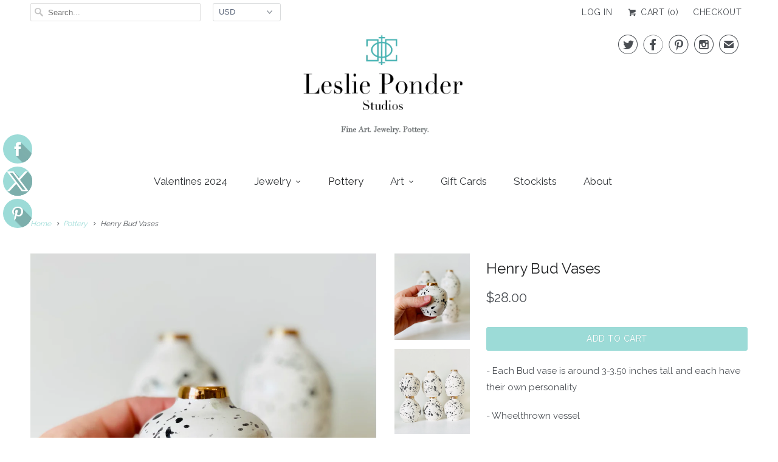

--- FILE ---
content_type: text/html; charset=utf-8
request_url: https://leslieponderstudios.com/collections/pottery/products/henry-bud-vases
body_size: 18972
content:
<!DOCTYPE html>
<!--[if lt IE 7 ]><html class="ie ie6" lang="en"> <![endif]-->
<!--[if IE 7 ]><html class="ie ie7" lang="en"> <![endif]-->
<!--[if IE 8 ]><html class="ie ie8" lang="en"> <![endif]-->
<!--[if IE 9 ]><html class="ie ie9" lang="en"> <![endif]-->
<!--[if (gte IE 10)|!(IE)]><!--><html lang="en"> <!--<![endif]-->
  <head>
    <meta name="p:domain_verify" content="a58cfbf3fd08c8b1f09288a86e5db077"/>
    <meta charset="utf-8">
    <meta http-equiv="cleartype" content="on">
    <meta name="robots" content="index,follow">
      
           
    <title>Henry Bud Vases - Leslie Ponder Studios</title>
            
    
      <meta name="description" content="- Each Bud vase is around 3-3.50 inches tall and each have their own personality - Wheelthrown vessel - 22kt gold luster accents" />
    

    <!-- Custom Fonts -->
    
      <link href="//fonts.googleapis.com/css?family=.|Montserrat:light,normal,bold|Raleway:light,normal,bold|Raleway:light,normal,bold|Raleway:light,normal,bold|Raleway:light,normal,bold|Raleway:light,normal,bold" rel="stylesheet" type="text/css" />
    
    
    

<meta name="author" content="Leslie Ponder Studios">
<meta property="og:url" content="https://leslieponderstudios.com/products/henry-bud-vases">
<meta property="og:site_name" content="Leslie Ponder Studios">


  <meta property="og:type" content="product">
  <meta property="og:title" content="Henry Bud Vases">
  
    <meta property="og:image" content="http://leslieponderstudios.com/cdn/shop/products/IMG_8743_grande.jpg?v=1619742231">
    <meta property="og:image:secure_url" content="https://leslieponderstudios.com/cdn/shop/products/IMG_8743_grande.jpg?v=1619742231">
  
    <meta property="og:image" content="http://leslieponderstudios.com/cdn/shop/products/IMG_8742_grande.jpg?v=1619742238">
    <meta property="og:image:secure_url" content="https://leslieponderstudios.com/cdn/shop/products/IMG_8742_grande.jpg?v=1619742238">
  
  <meta property="og:price:amount" content="28.00">
  <meta property="og:price:currency" content="USD">
  
    
  
    
    


  <meta property="og:description" content="- Each Bud vase is around 3-3.50 inches tall and each have their own personality - Wheelthrown vessel - 22kt gold luster accents">




<meta name="twitter:card" content="summary">

  <meta name="twitter:title" content="Henry Bud Vases">
  <meta name="twitter:description" content="- Each Bud vase is around 3-3.50 inches tall and each have their own personality
- Wheelthrown vessel
- 22kt gold luster accents">
  <meta name="twitter:image" content="https://leslieponderstudios.com/cdn/shop/products/IMG_8743_medium.jpg?v=1619742231">
  <meta name="twitter:image:width" content="240">
  <meta name="twitter:image:height" content="240">


    
      <link rel="prev" href="/collections/pottery/products/henry-bud-vases-in-landscapes">
    
    
      <link rel="next" href="/collections/pottery/products/mini-bud-vase-1">
    

    <!-- Mobile Specific Metas -->
    <meta name="HandheldFriendly" content="True">
    <meta name="MobileOptimized" content="320">
    <meta name="viewport" content="width=device-width,initial-scale=1">
    <meta name="theme-color" content="rgba(0,0,0,0)">

    <!-- Stylesheets for Responsive 5.1 -->
    <link href="//leslieponderstudios.com/cdn/shop/t/7/assets/styles.scss.css?v=52384914420973149741702438798" rel="stylesheet" type="text/css" media="all" />

    <!-- Icons -->
    <link rel="shortcut icon" type="image/x-icon" href="//leslieponderstudios.com/cdn/shop/t/7/assets/favicon.png?v=45946332476477404651479132351">
    <link rel="canonical" href="https://leslieponderstudios.com/products/henry-bud-vases" />

    
        
    <script src="//leslieponderstudios.com/cdn/shop/t/7/assets/app.js?v=113903579861579183541464209945" type="text/javascript"></script>
    
    <script>window.performance && window.performance.mark && window.performance.mark('shopify.content_for_header.start');</script><meta id="shopify-digital-wallet" name="shopify-digital-wallet" content="/13105861/digital_wallets/dialog">
<meta name="shopify-checkout-api-token" content="d7fa8d0f0a9ee8b0ca61f1b1479b63a3">
<meta id="in-context-paypal-metadata" data-shop-id="13105861" data-venmo-supported="false" data-environment="production" data-locale="en_US" data-paypal-v4="true" data-currency="USD">
<link rel="alternate" type="application/json+oembed" href="https://leslieponderstudios.com/products/henry-bud-vases.oembed">
<script async="async" src="/checkouts/internal/preloads.js?locale=en-US"></script>
<link rel="preconnect" href="https://shop.app" crossorigin="anonymous">
<script async="async" src="https://shop.app/checkouts/internal/preloads.js?locale=en-US&shop_id=13105861" crossorigin="anonymous"></script>
<script id="apple-pay-shop-capabilities" type="application/json">{"shopId":13105861,"countryCode":"US","currencyCode":"USD","merchantCapabilities":["supports3DS"],"merchantId":"gid:\/\/shopify\/Shop\/13105861","merchantName":"Leslie Ponder Studios","requiredBillingContactFields":["postalAddress","email","phone"],"requiredShippingContactFields":["postalAddress","email","phone"],"shippingType":"shipping","supportedNetworks":["visa","masterCard","amex","discover","elo","jcb"],"total":{"type":"pending","label":"Leslie Ponder Studios","amount":"1.00"},"shopifyPaymentsEnabled":true,"supportsSubscriptions":true}</script>
<script id="shopify-features" type="application/json">{"accessToken":"d7fa8d0f0a9ee8b0ca61f1b1479b63a3","betas":["rich-media-storefront-analytics"],"domain":"leslieponderstudios.com","predictiveSearch":true,"shopId":13105861,"locale":"en"}</script>
<script>var Shopify = Shopify || {};
Shopify.shop = "mapenzi.myshopify.com";
Shopify.locale = "en";
Shopify.currency = {"active":"USD","rate":"1.0"};
Shopify.country = "US";
Shopify.theme = {"name":"Responsive","id":127226951,"schema_name":null,"schema_version":null,"theme_store_id":304,"role":"main"};
Shopify.theme.handle = "null";
Shopify.theme.style = {"id":null,"handle":null};
Shopify.cdnHost = "leslieponderstudios.com/cdn";
Shopify.routes = Shopify.routes || {};
Shopify.routes.root = "/";</script>
<script type="module">!function(o){(o.Shopify=o.Shopify||{}).modules=!0}(window);</script>
<script>!function(o){function n(){var o=[];function n(){o.push(Array.prototype.slice.apply(arguments))}return n.q=o,n}var t=o.Shopify=o.Shopify||{};t.loadFeatures=n(),t.autoloadFeatures=n()}(window);</script>
<script>
  window.ShopifyPay = window.ShopifyPay || {};
  window.ShopifyPay.apiHost = "shop.app\/pay";
  window.ShopifyPay.redirectState = null;
</script>
<script id="shop-js-analytics" type="application/json">{"pageType":"product"}</script>
<script defer="defer" async type="module" src="//leslieponderstudios.com/cdn/shopifycloud/shop-js/modules/v2/client.init-shop-cart-sync_BT-GjEfc.en.esm.js"></script>
<script defer="defer" async type="module" src="//leslieponderstudios.com/cdn/shopifycloud/shop-js/modules/v2/chunk.common_D58fp_Oc.esm.js"></script>
<script defer="defer" async type="module" src="//leslieponderstudios.com/cdn/shopifycloud/shop-js/modules/v2/chunk.modal_xMitdFEc.esm.js"></script>
<script type="module">
  await import("//leslieponderstudios.com/cdn/shopifycloud/shop-js/modules/v2/client.init-shop-cart-sync_BT-GjEfc.en.esm.js");
await import("//leslieponderstudios.com/cdn/shopifycloud/shop-js/modules/v2/chunk.common_D58fp_Oc.esm.js");
await import("//leslieponderstudios.com/cdn/shopifycloud/shop-js/modules/v2/chunk.modal_xMitdFEc.esm.js");

  window.Shopify.SignInWithShop?.initShopCartSync?.({"fedCMEnabled":true,"windoidEnabled":true});

</script>
<script>
  window.Shopify = window.Shopify || {};
  if (!window.Shopify.featureAssets) window.Shopify.featureAssets = {};
  window.Shopify.featureAssets['shop-js'] = {"shop-cart-sync":["modules/v2/client.shop-cart-sync_DZOKe7Ll.en.esm.js","modules/v2/chunk.common_D58fp_Oc.esm.js","modules/v2/chunk.modal_xMitdFEc.esm.js"],"init-fed-cm":["modules/v2/client.init-fed-cm_B6oLuCjv.en.esm.js","modules/v2/chunk.common_D58fp_Oc.esm.js","modules/v2/chunk.modal_xMitdFEc.esm.js"],"shop-cash-offers":["modules/v2/client.shop-cash-offers_D2sdYoxE.en.esm.js","modules/v2/chunk.common_D58fp_Oc.esm.js","modules/v2/chunk.modal_xMitdFEc.esm.js"],"shop-login-button":["modules/v2/client.shop-login-button_QeVjl5Y3.en.esm.js","modules/v2/chunk.common_D58fp_Oc.esm.js","modules/v2/chunk.modal_xMitdFEc.esm.js"],"pay-button":["modules/v2/client.pay-button_DXTOsIq6.en.esm.js","modules/v2/chunk.common_D58fp_Oc.esm.js","modules/v2/chunk.modal_xMitdFEc.esm.js"],"shop-button":["modules/v2/client.shop-button_DQZHx9pm.en.esm.js","modules/v2/chunk.common_D58fp_Oc.esm.js","modules/v2/chunk.modal_xMitdFEc.esm.js"],"avatar":["modules/v2/client.avatar_BTnouDA3.en.esm.js"],"init-windoid":["modules/v2/client.init-windoid_CR1B-cfM.en.esm.js","modules/v2/chunk.common_D58fp_Oc.esm.js","modules/v2/chunk.modal_xMitdFEc.esm.js"],"init-shop-for-new-customer-accounts":["modules/v2/client.init-shop-for-new-customer-accounts_C_vY_xzh.en.esm.js","modules/v2/client.shop-login-button_QeVjl5Y3.en.esm.js","modules/v2/chunk.common_D58fp_Oc.esm.js","modules/v2/chunk.modal_xMitdFEc.esm.js"],"init-shop-email-lookup-coordinator":["modules/v2/client.init-shop-email-lookup-coordinator_BI7n9ZSv.en.esm.js","modules/v2/chunk.common_D58fp_Oc.esm.js","modules/v2/chunk.modal_xMitdFEc.esm.js"],"init-shop-cart-sync":["modules/v2/client.init-shop-cart-sync_BT-GjEfc.en.esm.js","modules/v2/chunk.common_D58fp_Oc.esm.js","modules/v2/chunk.modal_xMitdFEc.esm.js"],"shop-toast-manager":["modules/v2/client.shop-toast-manager_DiYdP3xc.en.esm.js","modules/v2/chunk.common_D58fp_Oc.esm.js","modules/v2/chunk.modal_xMitdFEc.esm.js"],"init-customer-accounts":["modules/v2/client.init-customer-accounts_D9ZNqS-Q.en.esm.js","modules/v2/client.shop-login-button_QeVjl5Y3.en.esm.js","modules/v2/chunk.common_D58fp_Oc.esm.js","modules/v2/chunk.modal_xMitdFEc.esm.js"],"init-customer-accounts-sign-up":["modules/v2/client.init-customer-accounts-sign-up_iGw4briv.en.esm.js","modules/v2/client.shop-login-button_QeVjl5Y3.en.esm.js","modules/v2/chunk.common_D58fp_Oc.esm.js","modules/v2/chunk.modal_xMitdFEc.esm.js"],"shop-follow-button":["modules/v2/client.shop-follow-button_CqMgW2wH.en.esm.js","modules/v2/chunk.common_D58fp_Oc.esm.js","modules/v2/chunk.modal_xMitdFEc.esm.js"],"checkout-modal":["modules/v2/client.checkout-modal_xHeaAweL.en.esm.js","modules/v2/chunk.common_D58fp_Oc.esm.js","modules/v2/chunk.modal_xMitdFEc.esm.js"],"shop-login":["modules/v2/client.shop-login_D91U-Q7h.en.esm.js","modules/v2/chunk.common_D58fp_Oc.esm.js","modules/v2/chunk.modal_xMitdFEc.esm.js"],"lead-capture":["modules/v2/client.lead-capture_BJmE1dJe.en.esm.js","modules/v2/chunk.common_D58fp_Oc.esm.js","modules/v2/chunk.modal_xMitdFEc.esm.js"],"payment-terms":["modules/v2/client.payment-terms_Ci9AEqFq.en.esm.js","modules/v2/chunk.common_D58fp_Oc.esm.js","modules/v2/chunk.modal_xMitdFEc.esm.js"]};
</script>
<script>(function() {
  var isLoaded = false;
  function asyncLoad() {
    if (isLoaded) return;
    isLoaded = true;
    var urls = ["\/\/static.zotabox.com\/4\/9\/4980ed56aa05a6e8a17d25fb57201bd9\/widgets.js?shop=mapenzi.myshopify.com","\/\/shopify.privy.com\/widget.js?shop=mapenzi.myshopify.com","\/\/www.powr.io\/powr.js?powr-token=mapenzi.myshopify.com\u0026external-type=shopify\u0026shop=mapenzi.myshopify.com","https:\/\/chimpstatic.com\/mcjs-connected\/js\/users\/21726ae8f5cf4ee40ca67d160\/28b99fbce418d55d8d21394e0.js?shop=mapenzi.myshopify.com"];
    for (var i = 0; i < urls.length; i++) {
      var s = document.createElement('script');
      s.type = 'text/javascript';
      s.async = true;
      s.src = urls[i];
      var x = document.getElementsByTagName('script')[0];
      x.parentNode.insertBefore(s, x);
    }
  };
  if(window.attachEvent) {
    window.attachEvent('onload', asyncLoad);
  } else {
    window.addEventListener('load', asyncLoad, false);
  }
})();</script>
<script id="__st">var __st={"a":13105861,"offset":-21600,"reqid":"1d5aad15-33a2-497f-86cc-71c573fa070c-1769044028","pageurl":"leslieponderstudios.com\/collections\/pottery\/products\/henry-bud-vases","u":"fa1bf3efb4fe","p":"product","rtyp":"product","rid":6576133668926};</script>
<script>window.ShopifyPaypalV4VisibilityTracking = true;</script>
<script id="captcha-bootstrap">!function(){'use strict';const t='contact',e='account',n='new_comment',o=[[t,t],['blogs',n],['comments',n],[t,'customer']],c=[[e,'customer_login'],[e,'guest_login'],[e,'recover_customer_password'],[e,'create_customer']],r=t=>t.map((([t,e])=>`form[action*='/${t}']:not([data-nocaptcha='true']) input[name='form_type'][value='${e}']`)).join(','),a=t=>()=>t?[...document.querySelectorAll(t)].map((t=>t.form)):[];function s(){const t=[...o],e=r(t);return a(e)}const i='password',u='form_key',d=['recaptcha-v3-token','g-recaptcha-response','h-captcha-response',i],f=()=>{try{return window.sessionStorage}catch{return}},m='__shopify_v',_=t=>t.elements[u];function p(t,e,n=!1){try{const o=window.sessionStorage,c=JSON.parse(o.getItem(e)),{data:r}=function(t){const{data:e,action:n}=t;return t[m]||n?{data:e,action:n}:{data:t,action:n}}(c);for(const[e,n]of Object.entries(r))t.elements[e]&&(t.elements[e].value=n);n&&o.removeItem(e)}catch(o){console.error('form repopulation failed',{error:o})}}const l='form_type',E='cptcha';function T(t){t.dataset[E]=!0}const w=window,h=w.document,L='Shopify',v='ce_forms',y='captcha';let A=!1;((t,e)=>{const n=(g='f06e6c50-85a8-45c8-87d0-21a2b65856fe',I='https://cdn.shopify.com/shopifycloud/storefront-forms-hcaptcha/ce_storefront_forms_captcha_hcaptcha.v1.5.2.iife.js',D={infoText:'Protected by hCaptcha',privacyText:'Privacy',termsText:'Terms'},(t,e,n)=>{const o=w[L][v],c=o.bindForm;if(c)return c(t,g,e,D).then(n);var r;o.q.push([[t,g,e,D],n]),r=I,A||(h.body.append(Object.assign(h.createElement('script'),{id:'captcha-provider',async:!0,src:r})),A=!0)});var g,I,D;w[L]=w[L]||{},w[L][v]=w[L][v]||{},w[L][v].q=[],w[L][y]=w[L][y]||{},w[L][y].protect=function(t,e){n(t,void 0,e),T(t)},Object.freeze(w[L][y]),function(t,e,n,w,h,L){const[v,y,A,g]=function(t,e,n){const i=e?o:[],u=t?c:[],d=[...i,...u],f=r(d),m=r(i),_=r(d.filter((([t,e])=>n.includes(e))));return[a(f),a(m),a(_),s()]}(w,h,L),I=t=>{const e=t.target;return e instanceof HTMLFormElement?e:e&&e.form},D=t=>v().includes(t);t.addEventListener('submit',(t=>{const e=I(t);if(!e)return;const n=D(e)&&!e.dataset.hcaptchaBound&&!e.dataset.recaptchaBound,o=_(e),c=g().includes(e)&&(!o||!o.value);(n||c)&&t.preventDefault(),c&&!n&&(function(t){try{if(!f())return;!function(t){const e=f();if(!e)return;const n=_(t);if(!n)return;const o=n.value;o&&e.removeItem(o)}(t);const e=Array.from(Array(32),(()=>Math.random().toString(36)[2])).join('');!function(t,e){_(t)||t.append(Object.assign(document.createElement('input'),{type:'hidden',name:u})),t.elements[u].value=e}(t,e),function(t,e){const n=f();if(!n)return;const o=[...t.querySelectorAll(`input[type='${i}']`)].map((({name:t})=>t)),c=[...d,...o],r={};for(const[a,s]of new FormData(t).entries())c.includes(a)||(r[a]=s);n.setItem(e,JSON.stringify({[m]:1,action:t.action,data:r}))}(t,e)}catch(e){console.error('failed to persist form',e)}}(e),e.submit())}));const S=(t,e)=>{t&&!t.dataset[E]&&(n(t,e.some((e=>e===t))),T(t))};for(const o of['focusin','change'])t.addEventListener(o,(t=>{const e=I(t);D(e)&&S(e,y())}));const B=e.get('form_key'),M=e.get(l),P=B&&M;t.addEventListener('DOMContentLoaded',(()=>{const t=y();if(P)for(const e of t)e.elements[l].value===M&&p(e,B);[...new Set([...A(),...v().filter((t=>'true'===t.dataset.shopifyCaptcha))])].forEach((e=>S(e,t)))}))}(h,new URLSearchParams(w.location.search),n,t,e,['guest_login'])})(!0,!0)}();</script>
<script integrity="sha256-4kQ18oKyAcykRKYeNunJcIwy7WH5gtpwJnB7kiuLZ1E=" data-source-attribution="shopify.loadfeatures" defer="defer" src="//leslieponderstudios.com/cdn/shopifycloud/storefront/assets/storefront/load_feature-a0a9edcb.js" crossorigin="anonymous"></script>
<script crossorigin="anonymous" defer="defer" src="//leslieponderstudios.com/cdn/shopifycloud/storefront/assets/shopify_pay/storefront-65b4c6d7.js?v=20250812"></script>
<script data-source-attribution="shopify.dynamic_checkout.dynamic.init">var Shopify=Shopify||{};Shopify.PaymentButton=Shopify.PaymentButton||{isStorefrontPortableWallets:!0,init:function(){window.Shopify.PaymentButton.init=function(){};var t=document.createElement("script");t.src="https://leslieponderstudios.com/cdn/shopifycloud/portable-wallets/latest/portable-wallets.en.js",t.type="module",document.head.appendChild(t)}};
</script>
<script data-source-attribution="shopify.dynamic_checkout.buyer_consent">
  function portableWalletsHideBuyerConsent(e){var t=document.getElementById("shopify-buyer-consent"),n=document.getElementById("shopify-subscription-policy-button");t&&n&&(t.classList.add("hidden"),t.setAttribute("aria-hidden","true"),n.removeEventListener("click",e))}function portableWalletsShowBuyerConsent(e){var t=document.getElementById("shopify-buyer-consent"),n=document.getElementById("shopify-subscription-policy-button");t&&n&&(t.classList.remove("hidden"),t.removeAttribute("aria-hidden"),n.addEventListener("click",e))}window.Shopify?.PaymentButton&&(window.Shopify.PaymentButton.hideBuyerConsent=portableWalletsHideBuyerConsent,window.Shopify.PaymentButton.showBuyerConsent=portableWalletsShowBuyerConsent);
</script>
<script data-source-attribution="shopify.dynamic_checkout.cart.bootstrap">document.addEventListener("DOMContentLoaded",(function(){function t(){return document.querySelector("shopify-accelerated-checkout-cart, shopify-accelerated-checkout")}if(t())Shopify.PaymentButton.init();else{new MutationObserver((function(e,n){t()&&(Shopify.PaymentButton.init(),n.disconnect())})).observe(document.body,{childList:!0,subtree:!0})}}));
</script>
<link id="shopify-accelerated-checkout-styles" rel="stylesheet" media="screen" href="https://leslieponderstudios.com/cdn/shopifycloud/portable-wallets/latest/accelerated-checkout-backwards-compat.css" crossorigin="anonymous">
<style id="shopify-accelerated-checkout-cart">
        #shopify-buyer-consent {
  margin-top: 1em;
  display: inline-block;
  width: 100%;
}

#shopify-buyer-consent.hidden {
  display: none;
}

#shopify-subscription-policy-button {
  background: none;
  border: none;
  padding: 0;
  text-decoration: underline;
  font-size: inherit;
  cursor: pointer;
}

#shopify-subscription-policy-button::before {
  box-shadow: none;
}

      </style>

<script>window.performance && window.performance.mark && window.performance.mark('shopify.content_for_header.end');</script>
    <meta name="p:domain_verify" content="a58cfbf3fd08c8b1f09288a86e5db077"/>
    <!-- "snippets/judgeme_core.liquid" was not rendered, the associated app was uninstalled -->
<link href="https://monorail-edge.shopifysvc.com" rel="dns-prefetch">
<script>(function(){if ("sendBeacon" in navigator && "performance" in window) {try {var session_token_from_headers = performance.getEntriesByType('navigation')[0].serverTiming.find(x => x.name == '_s').description;} catch {var session_token_from_headers = undefined;}var session_cookie_matches = document.cookie.match(/_shopify_s=([^;]*)/);var session_token_from_cookie = session_cookie_matches && session_cookie_matches.length === 2 ? session_cookie_matches[1] : "";var session_token = session_token_from_headers || session_token_from_cookie || "";function handle_abandonment_event(e) {var entries = performance.getEntries().filter(function(entry) {return /monorail-edge.shopifysvc.com/.test(entry.name);});if (!window.abandonment_tracked && entries.length === 0) {window.abandonment_tracked = true;var currentMs = Date.now();var navigation_start = performance.timing.navigationStart;var payload = {shop_id: 13105861,url: window.location.href,navigation_start,duration: currentMs - navigation_start,session_token,page_type: "product"};window.navigator.sendBeacon("https://monorail-edge.shopifysvc.com/v1/produce", JSON.stringify({schema_id: "online_store_buyer_site_abandonment/1.1",payload: payload,metadata: {event_created_at_ms: currentMs,event_sent_at_ms: currentMs}}));}}window.addEventListener('pagehide', handle_abandonment_event);}}());</script>
<script id="web-pixels-manager-setup">(function e(e,d,r,n,o){if(void 0===o&&(o={}),!Boolean(null===(a=null===(i=window.Shopify)||void 0===i?void 0:i.analytics)||void 0===a?void 0:a.replayQueue)){var i,a;window.Shopify=window.Shopify||{};var t=window.Shopify;t.analytics=t.analytics||{};var s=t.analytics;s.replayQueue=[],s.publish=function(e,d,r){return s.replayQueue.push([e,d,r]),!0};try{self.performance.mark("wpm:start")}catch(e){}var l=function(){var e={modern:/Edge?\/(1{2}[4-9]|1[2-9]\d|[2-9]\d{2}|\d{4,})\.\d+(\.\d+|)|Firefox\/(1{2}[4-9]|1[2-9]\d|[2-9]\d{2}|\d{4,})\.\d+(\.\d+|)|Chrom(ium|e)\/(9{2}|\d{3,})\.\d+(\.\d+|)|(Maci|X1{2}).+ Version\/(15\.\d+|(1[6-9]|[2-9]\d|\d{3,})\.\d+)([,.]\d+|)( \(\w+\)|)( Mobile\/\w+|) Safari\/|Chrome.+OPR\/(9{2}|\d{3,})\.\d+\.\d+|(CPU[ +]OS|iPhone[ +]OS|CPU[ +]iPhone|CPU IPhone OS|CPU iPad OS)[ +]+(15[._]\d+|(1[6-9]|[2-9]\d|\d{3,})[._]\d+)([._]\d+|)|Android:?[ /-](13[3-9]|1[4-9]\d|[2-9]\d{2}|\d{4,})(\.\d+|)(\.\d+|)|Android.+Firefox\/(13[5-9]|1[4-9]\d|[2-9]\d{2}|\d{4,})\.\d+(\.\d+|)|Android.+Chrom(ium|e)\/(13[3-9]|1[4-9]\d|[2-9]\d{2}|\d{4,})\.\d+(\.\d+|)|SamsungBrowser\/([2-9]\d|\d{3,})\.\d+/,legacy:/Edge?\/(1[6-9]|[2-9]\d|\d{3,})\.\d+(\.\d+|)|Firefox\/(5[4-9]|[6-9]\d|\d{3,})\.\d+(\.\d+|)|Chrom(ium|e)\/(5[1-9]|[6-9]\d|\d{3,})\.\d+(\.\d+|)([\d.]+$|.*Safari\/(?![\d.]+ Edge\/[\d.]+$))|(Maci|X1{2}).+ Version\/(10\.\d+|(1[1-9]|[2-9]\d|\d{3,})\.\d+)([,.]\d+|)( \(\w+\)|)( Mobile\/\w+|) Safari\/|Chrome.+OPR\/(3[89]|[4-9]\d|\d{3,})\.\d+\.\d+|(CPU[ +]OS|iPhone[ +]OS|CPU[ +]iPhone|CPU IPhone OS|CPU iPad OS)[ +]+(10[._]\d+|(1[1-9]|[2-9]\d|\d{3,})[._]\d+)([._]\d+|)|Android:?[ /-](13[3-9]|1[4-9]\d|[2-9]\d{2}|\d{4,})(\.\d+|)(\.\d+|)|Mobile Safari.+OPR\/([89]\d|\d{3,})\.\d+\.\d+|Android.+Firefox\/(13[5-9]|1[4-9]\d|[2-9]\d{2}|\d{4,})\.\d+(\.\d+|)|Android.+Chrom(ium|e)\/(13[3-9]|1[4-9]\d|[2-9]\d{2}|\d{4,})\.\d+(\.\d+|)|Android.+(UC? ?Browser|UCWEB|U3)[ /]?(15\.([5-9]|\d{2,})|(1[6-9]|[2-9]\d|\d{3,})\.\d+)\.\d+|SamsungBrowser\/(5\.\d+|([6-9]|\d{2,})\.\d+)|Android.+MQ{2}Browser\/(14(\.(9|\d{2,})|)|(1[5-9]|[2-9]\d|\d{3,})(\.\d+|))(\.\d+|)|K[Aa][Ii]OS\/(3\.\d+|([4-9]|\d{2,})\.\d+)(\.\d+|)/},d=e.modern,r=e.legacy,n=navigator.userAgent;return n.match(d)?"modern":n.match(r)?"legacy":"unknown"}(),u="modern"===l?"modern":"legacy",c=(null!=n?n:{modern:"",legacy:""})[u],f=function(e){return[e.baseUrl,"/wpm","/b",e.hashVersion,"modern"===e.buildTarget?"m":"l",".js"].join("")}({baseUrl:d,hashVersion:r,buildTarget:u}),m=function(e){var d=e.version,r=e.bundleTarget,n=e.surface,o=e.pageUrl,i=e.monorailEndpoint;return{emit:function(e){var a=e.status,t=e.errorMsg,s=(new Date).getTime(),l=JSON.stringify({metadata:{event_sent_at_ms:s},events:[{schema_id:"web_pixels_manager_load/3.1",payload:{version:d,bundle_target:r,page_url:o,status:a,surface:n,error_msg:t},metadata:{event_created_at_ms:s}}]});if(!i)return console&&console.warn&&console.warn("[Web Pixels Manager] No Monorail endpoint provided, skipping logging."),!1;try{return self.navigator.sendBeacon.bind(self.navigator)(i,l)}catch(e){}var u=new XMLHttpRequest;try{return u.open("POST",i,!0),u.setRequestHeader("Content-Type","text/plain"),u.send(l),!0}catch(e){return console&&console.warn&&console.warn("[Web Pixels Manager] Got an unhandled error while logging to Monorail."),!1}}}}({version:r,bundleTarget:l,surface:e.surface,pageUrl:self.location.href,monorailEndpoint:e.monorailEndpoint});try{o.browserTarget=l,function(e){var d=e.src,r=e.async,n=void 0===r||r,o=e.onload,i=e.onerror,a=e.sri,t=e.scriptDataAttributes,s=void 0===t?{}:t,l=document.createElement("script"),u=document.querySelector("head"),c=document.querySelector("body");if(l.async=n,l.src=d,a&&(l.integrity=a,l.crossOrigin="anonymous"),s)for(var f in s)if(Object.prototype.hasOwnProperty.call(s,f))try{l.dataset[f]=s[f]}catch(e){}if(o&&l.addEventListener("load",o),i&&l.addEventListener("error",i),u)u.appendChild(l);else{if(!c)throw new Error("Did not find a head or body element to append the script");c.appendChild(l)}}({src:f,async:!0,onload:function(){if(!function(){var e,d;return Boolean(null===(d=null===(e=window.Shopify)||void 0===e?void 0:e.analytics)||void 0===d?void 0:d.initialized)}()){var d=window.webPixelsManager.init(e)||void 0;if(d){var r=window.Shopify.analytics;r.replayQueue.forEach((function(e){var r=e[0],n=e[1],o=e[2];d.publishCustomEvent(r,n,o)})),r.replayQueue=[],r.publish=d.publishCustomEvent,r.visitor=d.visitor,r.initialized=!0}}},onerror:function(){return m.emit({status:"failed",errorMsg:"".concat(f," has failed to load")})},sri:function(e){var d=/^sha384-[A-Za-z0-9+/=]+$/;return"string"==typeof e&&d.test(e)}(c)?c:"",scriptDataAttributes:o}),m.emit({status:"loading"})}catch(e){m.emit({status:"failed",errorMsg:(null==e?void 0:e.message)||"Unknown error"})}}})({shopId: 13105861,storefrontBaseUrl: "https://leslieponderstudios.com",extensionsBaseUrl: "https://extensions.shopifycdn.com/cdn/shopifycloud/web-pixels-manager",monorailEndpoint: "https://monorail-edge.shopifysvc.com/unstable/produce_batch",surface: "storefront-renderer",enabledBetaFlags: ["2dca8a86"],webPixelsConfigList: [{"id":"66322494","configuration":"{\"pixel_id\":\"1074645616747768\",\"pixel_type\":\"facebook_pixel\",\"metaapp_system_user_token\":\"-\"}","eventPayloadVersion":"v1","runtimeContext":"OPEN","scriptVersion":"ca16bc87fe92b6042fbaa3acc2fbdaa6","type":"APP","apiClientId":2329312,"privacyPurposes":["ANALYTICS","MARKETING","SALE_OF_DATA"],"dataSharingAdjustments":{"protectedCustomerApprovalScopes":["read_customer_address","read_customer_email","read_customer_name","read_customer_personal_data","read_customer_phone"]}},{"id":"46399550","eventPayloadVersion":"v1","runtimeContext":"LAX","scriptVersion":"1","type":"CUSTOM","privacyPurposes":["MARKETING"],"name":"Meta pixel (migrated)"},{"id":"63733822","eventPayloadVersion":"v1","runtimeContext":"LAX","scriptVersion":"1","type":"CUSTOM","privacyPurposes":["ANALYTICS"],"name":"Google Analytics tag (migrated)"},{"id":"shopify-app-pixel","configuration":"{}","eventPayloadVersion":"v1","runtimeContext":"STRICT","scriptVersion":"0450","apiClientId":"shopify-pixel","type":"APP","privacyPurposes":["ANALYTICS","MARKETING"]},{"id":"shopify-custom-pixel","eventPayloadVersion":"v1","runtimeContext":"LAX","scriptVersion":"0450","apiClientId":"shopify-pixel","type":"CUSTOM","privacyPurposes":["ANALYTICS","MARKETING"]}],isMerchantRequest: false,initData: {"shop":{"name":"Leslie Ponder Studios","paymentSettings":{"currencyCode":"USD"},"myshopifyDomain":"mapenzi.myshopify.com","countryCode":"US","storefrontUrl":"https:\/\/leslieponderstudios.com"},"customer":null,"cart":null,"checkout":null,"productVariants":[{"price":{"amount":28.0,"currencyCode":"USD"},"product":{"title":"Henry Bud Vases","vendor":"Leslie Ponder Studios","id":"6576133668926","untranslatedTitle":"Henry Bud Vases","url":"\/products\/henry-bud-vases","type":""},"id":"39407954591806","image":{"src":"\/\/leslieponderstudios.com\/cdn\/shop\/products\/IMG_8743.jpg?v=1619742231"},"sku":"","title":"Default Title","untranslatedTitle":"Default Title"}],"purchasingCompany":null},},"https://leslieponderstudios.com/cdn","fcfee988w5aeb613cpc8e4bc33m6693e112",{"modern":"","legacy":""},{"shopId":"13105861","storefrontBaseUrl":"https:\/\/leslieponderstudios.com","extensionBaseUrl":"https:\/\/extensions.shopifycdn.com\/cdn\/shopifycloud\/web-pixels-manager","surface":"storefront-renderer","enabledBetaFlags":"[\"2dca8a86\"]","isMerchantRequest":"false","hashVersion":"fcfee988w5aeb613cpc8e4bc33m6693e112","publish":"custom","events":"[[\"page_viewed\",{}],[\"product_viewed\",{\"productVariant\":{\"price\":{\"amount\":28.0,\"currencyCode\":\"USD\"},\"product\":{\"title\":\"Henry Bud Vases\",\"vendor\":\"Leslie Ponder Studios\",\"id\":\"6576133668926\",\"untranslatedTitle\":\"Henry Bud Vases\",\"url\":\"\/products\/henry-bud-vases\",\"type\":\"\"},\"id\":\"39407954591806\",\"image\":{\"src\":\"\/\/leslieponderstudios.com\/cdn\/shop\/products\/IMG_8743.jpg?v=1619742231\"},\"sku\":\"\",\"title\":\"Default Title\",\"untranslatedTitle\":\"Default Title\"}}]]"});</script><script>
  window.ShopifyAnalytics = window.ShopifyAnalytics || {};
  window.ShopifyAnalytics.meta = window.ShopifyAnalytics.meta || {};
  window.ShopifyAnalytics.meta.currency = 'USD';
  var meta = {"product":{"id":6576133668926,"gid":"gid:\/\/shopify\/Product\/6576133668926","vendor":"Leslie Ponder Studios","type":"","handle":"henry-bud-vases","variants":[{"id":39407954591806,"price":2800,"name":"Henry Bud Vases","public_title":null,"sku":""}],"remote":false},"page":{"pageType":"product","resourceType":"product","resourceId":6576133668926,"requestId":"1d5aad15-33a2-497f-86cc-71c573fa070c-1769044028"}};
  for (var attr in meta) {
    window.ShopifyAnalytics.meta[attr] = meta[attr];
  }
</script>
<script class="analytics">
  (function () {
    var customDocumentWrite = function(content) {
      var jquery = null;

      if (window.jQuery) {
        jquery = window.jQuery;
      } else if (window.Checkout && window.Checkout.$) {
        jquery = window.Checkout.$;
      }

      if (jquery) {
        jquery('body').append(content);
      }
    };

    var hasLoggedConversion = function(token) {
      if (token) {
        return document.cookie.indexOf('loggedConversion=' + token) !== -1;
      }
      return false;
    }

    var setCookieIfConversion = function(token) {
      if (token) {
        var twoMonthsFromNow = new Date(Date.now());
        twoMonthsFromNow.setMonth(twoMonthsFromNow.getMonth() + 2);

        document.cookie = 'loggedConversion=' + token + '; expires=' + twoMonthsFromNow;
      }
    }

    var trekkie = window.ShopifyAnalytics.lib = window.trekkie = window.trekkie || [];
    if (trekkie.integrations) {
      return;
    }
    trekkie.methods = [
      'identify',
      'page',
      'ready',
      'track',
      'trackForm',
      'trackLink'
    ];
    trekkie.factory = function(method) {
      return function() {
        var args = Array.prototype.slice.call(arguments);
        args.unshift(method);
        trekkie.push(args);
        return trekkie;
      };
    };
    for (var i = 0; i < trekkie.methods.length; i++) {
      var key = trekkie.methods[i];
      trekkie[key] = trekkie.factory(key);
    }
    trekkie.load = function(config) {
      trekkie.config = config || {};
      trekkie.config.initialDocumentCookie = document.cookie;
      var first = document.getElementsByTagName('script')[0];
      var script = document.createElement('script');
      script.type = 'text/javascript';
      script.onerror = function(e) {
        var scriptFallback = document.createElement('script');
        scriptFallback.type = 'text/javascript';
        scriptFallback.onerror = function(error) {
                var Monorail = {
      produce: function produce(monorailDomain, schemaId, payload) {
        var currentMs = new Date().getTime();
        var event = {
          schema_id: schemaId,
          payload: payload,
          metadata: {
            event_created_at_ms: currentMs,
            event_sent_at_ms: currentMs
          }
        };
        return Monorail.sendRequest("https://" + monorailDomain + "/v1/produce", JSON.stringify(event));
      },
      sendRequest: function sendRequest(endpointUrl, payload) {
        // Try the sendBeacon API
        if (window && window.navigator && typeof window.navigator.sendBeacon === 'function' && typeof window.Blob === 'function' && !Monorail.isIos12()) {
          var blobData = new window.Blob([payload], {
            type: 'text/plain'
          });

          if (window.navigator.sendBeacon(endpointUrl, blobData)) {
            return true;
          } // sendBeacon was not successful

        } // XHR beacon

        var xhr = new XMLHttpRequest();

        try {
          xhr.open('POST', endpointUrl);
          xhr.setRequestHeader('Content-Type', 'text/plain');
          xhr.send(payload);
        } catch (e) {
          console.log(e);
        }

        return false;
      },
      isIos12: function isIos12() {
        return window.navigator.userAgent.lastIndexOf('iPhone; CPU iPhone OS 12_') !== -1 || window.navigator.userAgent.lastIndexOf('iPad; CPU OS 12_') !== -1;
      }
    };
    Monorail.produce('monorail-edge.shopifysvc.com',
      'trekkie_storefront_load_errors/1.1',
      {shop_id: 13105861,
      theme_id: 127226951,
      app_name: "storefront",
      context_url: window.location.href,
      source_url: "//leslieponderstudios.com/cdn/s/trekkie.storefront.9615f8e10e499e09ff0451d383e936edfcfbbf47.min.js"});

        };
        scriptFallback.async = true;
        scriptFallback.src = '//leslieponderstudios.com/cdn/s/trekkie.storefront.9615f8e10e499e09ff0451d383e936edfcfbbf47.min.js';
        first.parentNode.insertBefore(scriptFallback, first);
      };
      script.async = true;
      script.src = '//leslieponderstudios.com/cdn/s/trekkie.storefront.9615f8e10e499e09ff0451d383e936edfcfbbf47.min.js';
      first.parentNode.insertBefore(script, first);
    };
    trekkie.load(
      {"Trekkie":{"appName":"storefront","development":false,"defaultAttributes":{"shopId":13105861,"isMerchantRequest":null,"themeId":127226951,"themeCityHash":"9118243305221648386","contentLanguage":"en","currency":"USD","eventMetadataId":"3fbdb91e-b5ea-4ccd-bf9e-91ba6ea219ab"},"isServerSideCookieWritingEnabled":true,"monorailRegion":"shop_domain","enabledBetaFlags":["65f19447"]},"Session Attribution":{},"S2S":{"facebookCapiEnabled":true,"source":"trekkie-storefront-renderer","apiClientId":580111}}
    );

    var loaded = false;
    trekkie.ready(function() {
      if (loaded) return;
      loaded = true;

      window.ShopifyAnalytics.lib = window.trekkie;

      var originalDocumentWrite = document.write;
      document.write = customDocumentWrite;
      try { window.ShopifyAnalytics.merchantGoogleAnalytics.call(this); } catch(error) {};
      document.write = originalDocumentWrite;

      window.ShopifyAnalytics.lib.page(null,{"pageType":"product","resourceType":"product","resourceId":6576133668926,"requestId":"1d5aad15-33a2-497f-86cc-71c573fa070c-1769044028","shopifyEmitted":true});

      var match = window.location.pathname.match(/checkouts\/(.+)\/(thank_you|post_purchase)/)
      var token = match? match[1]: undefined;
      if (!hasLoggedConversion(token)) {
        setCookieIfConversion(token);
        window.ShopifyAnalytics.lib.track("Viewed Product",{"currency":"USD","variantId":39407954591806,"productId":6576133668926,"productGid":"gid:\/\/shopify\/Product\/6576133668926","name":"Henry Bud Vases","price":"28.00","sku":"","brand":"Leslie Ponder Studios","variant":null,"category":"","nonInteraction":true,"remote":false},undefined,undefined,{"shopifyEmitted":true});
      window.ShopifyAnalytics.lib.track("monorail:\/\/trekkie_storefront_viewed_product\/1.1",{"currency":"USD","variantId":39407954591806,"productId":6576133668926,"productGid":"gid:\/\/shopify\/Product\/6576133668926","name":"Henry Bud Vases","price":"28.00","sku":"","brand":"Leslie Ponder Studios","variant":null,"category":"","nonInteraction":true,"remote":false,"referer":"https:\/\/leslieponderstudios.com\/collections\/pottery\/products\/henry-bud-vases"});
      }
    });


        var eventsListenerScript = document.createElement('script');
        eventsListenerScript.async = true;
        eventsListenerScript.src = "//leslieponderstudios.com/cdn/shopifycloud/storefront/assets/shop_events_listener-3da45d37.js";
        document.getElementsByTagName('head')[0].appendChild(eventsListenerScript);

})();</script>
  <script>
  if (!window.ga || (window.ga && typeof window.ga !== 'function')) {
    window.ga = function ga() {
      (window.ga.q = window.ga.q || []).push(arguments);
      if (window.Shopify && window.Shopify.analytics && typeof window.Shopify.analytics.publish === 'function') {
        window.Shopify.analytics.publish("ga_stub_called", {}, {sendTo: "google_osp_migration"});
      }
      console.error("Shopify's Google Analytics stub called with:", Array.from(arguments), "\nSee https://help.shopify.com/manual/promoting-marketing/pixels/pixel-migration#google for more information.");
    };
    if (window.Shopify && window.Shopify.analytics && typeof window.Shopify.analytics.publish === 'function') {
      window.Shopify.analytics.publish("ga_stub_initialized", {}, {sendTo: "google_osp_migration"});
    }
  }
</script>
<script
  defer
  src="https://leslieponderstudios.com/cdn/shopifycloud/perf-kit/shopify-perf-kit-3.0.4.min.js"
  data-application="storefront-renderer"
  data-shop-id="13105861"
  data-render-region="gcp-us-central1"
  data-page-type="product"
  data-theme-instance-id="127226951"
  data-theme-name=""
  data-theme-version=""
  data-monorail-region="shop_domain"
  data-resource-timing-sampling-rate="10"
  data-shs="true"
  data-shs-beacon="true"
  data-shs-export-with-fetch="true"
  data-shs-logs-sample-rate="1"
  data-shs-beacon-endpoint="https://leslieponderstudios.com/api/collect"
></script>
</head>
  <body class="product">
  <!-- Bold: Memberships -->
  
  <!-- end Bold code -->

    <div class="top_bar">
      <div class="container">
        
          <div class="four columns top_bar_search">          
            <form class="search" action="/search">
              
              <input type="text" name="q" class="search_box" placeholder="Search..." value="" autocapitalize="off" autocomplete="off" autocorrect="off" />
            </form>
          </div>
                
        
        
          <div class="four columns currencies-switcher mobile_hidden">
            <select id="currencies" class="currencies " name="currencies">
  
  
  <option value="USD" selected="selected">USD</option>
  
    
  
    
    <option value="CAD">CAD</option>
    
  
    
    <option value="AUD">AUD</option>
    
  
    
    <option value="GBP">GBP</option>
    
  
    
    <option value="EUR">EUR</option>
    
  
    
    <option value="JPY">JPY</option>
    
  
</select> 
          </div>
        

        <div class="columns eight">
          <ul>
            

            
              
                <li>
                  <a href="/account/login" id="customer_login_link">Log in</a>
                </li>
              
            
            
            <li>
              <a href="/cart" class="cart_button"><span class="icon-cart"></span> Cart (<span class="cart_count">0</span>)</a>
            </li>
            <li>
              
                <a href="/cart" class="checkout">Checkout</a>
              
            </li>
          </ul>
        </div>
      </div>  
    </div>
  
    <div class="container content"> 
      <div class="sixteen columns logo">
        
          <div class="header_icons">
            
  <a href="http://twitter.com" title="Leslie Ponder Studios on Twitter" class="ss-icon" rel="me" target="_blank">
    &#xF611;
  </a>              



  <a href="https://www.facebook.com/leslieponderstudios/" title="Leslie Ponder Studios on Facebook" class="ss-icon" rel="me" target="_blank">
    &#xF610;
  </a>              









  <a href="https://www.pinterest.com/LPonderStudios/" title="Leslie Ponder Studios on Pinterest" class="ss-icon" rel="me" target="_blank">
    &#xF650;
  </a>              





  <a href="https://www.instagram.com/leslieponderstudios/" title="Leslie Ponder Studios on Instagram" class="ss-icon" rel="me" target="_blank"> 
    &#xF641;
  </a>              







  <a href="mailto:leslie.d.ponder@hotmail.com" title="Email Leslie Ponder Studios" class="ss-icon" target="_blank">
    &#x2709;
  </a>              

          </div>
        

        <a href="https://leslieponderstudios.com" title="Leslie Ponder Studios">
          
            <img src="//leslieponderstudios.com/cdn/shop/t/7/assets/logo.png?v=90179946125320348851479132351" alt="Leslie Ponder Studios" />
          
        </a>
      </div>
      
      <div class="sixteen columns clearfix">
        <div id="mobile_nav"></div>
        <div id="nav">
          <ul id="menu">
            
              
                <li><a href="/collections/valentines-2024" >Valentines 2024</a></li>
              
            
              
                <li class="dropdown"><a href="/collections/necklaces"  >Jewelry<span class="icon-down-arrow arrow"></span></a> 
                  <ul class="animated fadeIn">
                    
                      
                        <li><a href="/collections/necklaces">Necklaces</a></li>
                      
                    
                      
                        <li><a href="/collections/earrings">Earrings</a></li>
                      
                    
                  </ul>
                </li>
              
            
              
                <li><a href="/collections/pottery" class="active">Pottery</a></li>
              
            
              
                <li class="dropdown"><a href="/collections/art"  >Art<span class="icon-down-arrow arrow"></span></a> 
                  <ul class="animated fadeIn">
                    
                      
                        <li><a href="/collections/prints">Prints</a></li>
                      
                    
                      
                        <li><a href="/collections/original-smalls">Original Smalls</a></li>
                      
                    
                  </ul>
                </li>
              
            
              
                <li><a href="/products/leslie-ponder-studios-gift-card" >Gift Cards</a></li>
              
            
              
                <li><a href="/pages/stockists" >Stockists</a></li>
              
            
              
                <li><a href="/pages/welcome" >About</a></li>
              
            
          </ul>
        </div>
      </div>
      
      

      
        <!-- Bold: Memberships (product) -->

	










	
  		







		
	













<!-- end Bold code -->

  <div class="sixteen columns">
    <div class="breadcrumb breadcrumb_text product_breadcrumb" itemscope itemtype="http://schema.org/BreadcrumbList">
      <span itemprop="itemListElement" itemscope itemtype="http://schema.org/ListItem"><a href="https://leslieponderstudios.com" title="Leslie Ponder Studios" itemprop="item"><span itemprop="name">Home</span></a></span> 
      <span class="icon-right-arrow"></span>
      <span itemprop="itemListElement" itemscope itemtype="http://schema.org/ListItem">
        
          <a href="/collections/pottery" title="Pottery" itemprop="item"><span itemprop="name">Pottery</span></a>
        
      </span>
      <span class="icon-right-arrow"></span>
      Henry Bud Vases
    </div>
  </div>


<div class="sixteen columns product-6576133668926" itemscope itemtype="http://schema.org/Product">
	 <div class="section product_section clearfix" >
	  
         
      <div class="ten columns alpha">
        

<div class="flexslider product_gallery product-6576133668926-gallery product_slider ">
  <ul class="slides">
    
      <li data-thumb="//leslieponderstudios.com/cdn/shop/products/IMG_8743_1024x1024.jpg?v=1619742231" data-title="Henry Bud Vases">
        
          <a href="//leslieponderstudios.com/cdn/shop/products/IMG_8743.jpg?v=1619742231" class="fancybox" data-fancybox-group="6576133668926" title="Henry Bud Vases">
            <img src="//leslieponderstudios.com/cdn/shop/products/IMG_8743_1024x1024.jpg?v=1619742231" alt="Henry Bud Vases" data-index="0" data-image-id="28207367290942" data-cloudzoom="zoomImage: '//leslieponderstudios.com/cdn/shop/products/IMG_8743.jpg?v=1619742231', tintColor: 'rgba(0,0,0,0)', zoomPosition: 'inside', zoomOffsetX: 0, touchStartDelay: 250" class="cloudzoom featured_image" />
          </a>
        
      </li>
    
      <li data-thumb="//leslieponderstudios.com/cdn/shop/products/IMG_8742_1024x1024.jpg?v=1619742238" data-title="Henry Bud Vases">
        
          <a href="//leslieponderstudios.com/cdn/shop/products/IMG_8742.jpg?v=1619742238" class="fancybox" data-fancybox-group="6576133668926" title="Henry Bud Vases">
            <img src="//leslieponderstudios.com/cdn/shop/products/IMG_8742_1024x1024.jpg?v=1619742238" alt="Henry Bud Vases" data-index="1" data-image-id="28207367847998" data-cloudzoom="zoomImage: '//leslieponderstudios.com/cdn/shop/products/IMG_8742.jpg?v=1619742238', tintColor: 'rgba(0,0,0,0)', zoomPosition: 'inside', zoomOffsetX: 0, touchStartDelay: 250" class="cloudzoom " />
          </a>
        
      </li>
    
  </ul>
</div>
&nbsp;
      </div>
    

     <div class="six columns omega">
      
      
      <h1 class="product_name" itemprop="name">Henry Bud Vases</h1>
      
       
       <div style='margin-top: -20px; margin-bottom: 10px;' class='jdgm-widget jdgm-preview-badge' data-id='6576133668926'><div style='display:none' class='jdgm-prev-badge' data-average-rating='5.00' data-number-of-reviews='2' data-number-of-questions='0'> <span class='jdgm-prev-badge__stars' data-score='5.00' tabindex='0' aria-label='5.00 stars' role='button'> <span class='jdgm-star jdgm--on'></span><span class='jdgm-star jdgm--on'></span><span class='jdgm-star jdgm--on'></span><span class='jdgm-star jdgm--on'></span><span class='jdgm-star jdgm--on'></span> </span> <span class='jdgm-prev-badge__text'> 2 reviews </span> </div></div>

      
      
      
        <p class="modal_price" itemprop="offers" itemscope itemtype="http://schema.org/Offer">
          <meta itemprop="priceCurrency" content="USD" />
          <meta itemprop="seller" content="Leslie Ponder Studios" />
          <meta itemprop="availability" content="in_stock" />
          <meta itemprop="itemCondition" content="New" />

          <span class="sold_out"></span>
          <!-- Bold: Memberships (price) -->







<span itemprop="price" content="28.00" class="">
            <span class="current_price ">              
               
                $28.00 
              
            </span>
          </span>

<!-- end Bold code -->

          <!-- Bold: Memberships (price) -->







<span class="was_price">
          
          </span>

<!-- end Bold code -->

        </p>
        
          
  <div class="notify_form notify-form-6576133668926" id="notify-form-6576133668926" style="display:none">
    <p class="message"></p>
    <form method="post" action="/contact#contact_form" id="contact_form" accept-charset="UTF-8" class="contact-form"><input type="hidden" name="form_type" value="contact" /><input type="hidden" name="utf8" value="✓" />
      
        <p>
          <label for="contact[email]">Notify me when this product is available:</label>
          
          
            <input required type="email" class="notify_email" name="contact[email]" id="contact[email]" placeholder="Enter your email address..." value="" />
          
          
          <input type="hidden" name="contact[body]" class="notify_form_message" data-body="Please notify me when Henry Bud Vases becomes available - https://leslieponderstudios.com/products/henry-bud-vases" value="Please notify me when Henry Bud Vases becomes available - https://leslieponderstudios.com/products/henry-bud-vases" />
          <!-- Bold: Memberships (add to cart) -->
          





          
          <input class="action_button" type="submit" value="Send" style="margin-bottom:0px" />
          
          <!-- end Bold code -->
    
        </p>
      
    </form>
  </div>

      

      
      
        
  

  <form action="/cart/add" method="post" class="clearfix product_form" data-money-format="${{amount}}" data-shop-currency="USD" id="product-form-6576133668926">
    
    
    
    
      <input type="hidden" name="id" value="39407954591806" />
    

    

    
    <div class="purchase clearfix ">
      

      
      <!-- Bold: Memberships (add to cart) -->
      





      
      <button type="submit" name="add" class="action_button add_to_cart" data-label="Add to Cart"><span class="text">Add to Cart</span></button>
      
      <!-- end Bold code -->

    </div>  
  </form>

  

        
      
        
         <div class="description" itemprop="description">
           <p>- Each Bud vase is around 3-3.50 inches tall and each have their own personality</p>
<p>- Wheelthrown vessel</p>
<p>- 22kt gold luster accents</p>
         </div>
        
      

      
     
      <div class="meta">
        
      
        
       
        
      </div>

        




  <hr />
  
<div class="social_buttons">
  

  

  <a target="_blank" class="icon-twitter-share" title="Share this on Twitter" href="https://twitter.com/intent/tweet?text=Henry Bud Vases&url=https://leslieponderstudios.com/products/henry-bud-vases&via=Leslie Ponder Studios">Tweet</a>

  <a target="_blank" class="icon-facebook-share" title="Share this on Facebook" href="https://www.facebook.com/sharer/sharer.php?u=https://leslieponderstudios.com/products/henry-bud-vases">Share</a>

  
    <a target="_blank" data-pin-do="skipLink" class="icon-pinterest-share" title="Share this on Pinterest" href="http://pinterest.com/pin/create/button/?url=https://leslieponderstudios.com/products/henry-bud-vases&description=Henry Bud Vases&media=https://leslieponderstudios.com/cdn/shop/products/IMG_8743_grande.jpg?v=1619742231">Pin It</a>
  

  <a target="_blank" class="icon-gplus-share" title="Share this on Google+" href="https://plus.google.com/share?url=https://leslieponderstudios.com/products/henry-bud-vases">Add</a>

  <a href="mailto:?subject=Thought you might like Henry Bud Vases&amp;body=Hey, I was browsing Leslie Ponder Studios and found Henry Bud Vases. I wanted to share it with you.%0D%0A%0D%0Ahttps://leslieponderstudios.com/products/henry-bud-vases" target="_blank" class="icon-mail" title="Email this to a friend">Email</a>
</div>




       
                  
         <hr style="margin-top:0" />
         <p class="meta">                     
           
             
             <span class="right">
               <a href="/collections/pottery/products/mini-bud-vase-1" title="">Next <span class="icon-right-arrow"></span></a>
             </span>
           

           
             
             <span class="left">
               <a href="/collections/pottery/products/henry-bud-vases-in-landscapes" title=""><span class="icon-left-arrow"></span> Previous</a>
             </span>
           
         </p>
      
       
    </div>
    
    
  </div>
   
  
  
  <div style='clear:both'></div>
  <div id='judgeme_product_reviews' class='jdgm-widget jdgm-review-widget' data-product-title='Henry Bud Vases' data-id='6576133668926'><div class='jdgm-rev-widg' data-updated-at='2022-10-18T14:12:33Z' data-average-rating='5.00' data-number-of-reviews='2' data-number-of-questions='0'> <style class='jdgm-temp-hiding-style'>.jdgm-rev-widg{ display: none }</style> <div class='jdgm-rev-widg__header'> <h2 class='jdgm-rev-widg__title'>Customer Reviews</h2>   <div class='jdgm-rich-snippet' itemprop='aggregateRating' itemscope itemtype='http://schema.org/AggregateRating'> <meta itemprop='reviewCount' content='2'> <meta itemprop='ratingValue' content='5.00'> </div>   <div class='jdgm-rev-widg__summary'> <div class='jdgm-rev-widg__summary-stars' aria-label='Average rating is 5.00 stars' role='img'> <span class='jdgm-star jdgm--on'></span><span class='jdgm-star jdgm--on'></span><span class='jdgm-star jdgm--on'></span><span class='jdgm-star jdgm--on'></span><span class='jdgm-star jdgm--on'></span> </div> <div class='jdgm-rev-widg__summary-text'>Based on 2 reviews</div> </div> <a style='display: none' href='#' class='jdgm-write-rev-link' role='button'>Write a review</a> <div class='jdgm-histogram jdgm-temp-hidden'>  <div class='jdgm-histogram__row' data-rating='5' data-frequency='2' data-percentage='100'>  <div class='jdgm-histogram__star' role='button' aria-label="100% (2) reviews with 5 star rating"  tabindex='0' ><span class='jdgm-star jdgm--on'></span><span class='jdgm-star jdgm--on'></span><span class='jdgm-star jdgm--on'></span><span class='jdgm-star jdgm--on'></span><span class='jdgm-star jdgm--on'></span></div> <div class='jdgm-histogram__bar'> <div class='jdgm-histogram__bar-content' style='width: 100%;'> </div> </div> <div class='jdgm-histogram__percentage'>100%</div> <div class='jdgm-histogram__frequency'>(2)</div> </div>  <div class='jdgm-histogram__row' data-rating='4' data-frequency='0' data-percentage='0'>  <div class='jdgm-histogram__star' role='button' aria-label="0% (0) reviews with 4 star rating"  tabindex='0' ><span class='jdgm-star jdgm--on'></span><span class='jdgm-star jdgm--on'></span><span class='jdgm-star jdgm--on'></span><span class='jdgm-star jdgm--on'></span><span class='jdgm-star jdgm--off'></span></div> <div class='jdgm-histogram__bar'> <div class='jdgm-histogram__bar-content' style='width: 0%;'> </div> </div> <div class='jdgm-histogram__percentage'>0%</div> <div class='jdgm-histogram__frequency'>(0)</div> </div>  <div class='jdgm-histogram__row' data-rating='3' data-frequency='0' data-percentage='0'>  <div class='jdgm-histogram__star' role='button' aria-label="0% (0) reviews with 3 star rating"  tabindex='0' ><span class='jdgm-star jdgm--on'></span><span class='jdgm-star jdgm--on'></span><span class='jdgm-star jdgm--on'></span><span class='jdgm-star jdgm--off'></span><span class='jdgm-star jdgm--off'></span></div> <div class='jdgm-histogram__bar'> <div class='jdgm-histogram__bar-content' style='width: 0%;'> </div> </div> <div class='jdgm-histogram__percentage'>0%</div> <div class='jdgm-histogram__frequency'>(0)</div> </div>  <div class='jdgm-histogram__row' data-rating='2' data-frequency='0' data-percentage='0'>  <div class='jdgm-histogram__star' role='button' aria-label="0% (0) reviews with 2 star rating"  tabindex='0' ><span class='jdgm-star jdgm--on'></span><span class='jdgm-star jdgm--on'></span><span class='jdgm-star jdgm--off'></span><span class='jdgm-star jdgm--off'></span><span class='jdgm-star jdgm--off'></span></div> <div class='jdgm-histogram__bar'> <div class='jdgm-histogram__bar-content' style='width: 0%;'> </div> </div> <div class='jdgm-histogram__percentage'>0%</div> <div class='jdgm-histogram__frequency'>(0)</div> </div>  <div class='jdgm-histogram__row' data-rating='1' data-frequency='0' data-percentage='0'>  <div class='jdgm-histogram__star' role='button' aria-label="0% (0) reviews with 1 star rating"  tabindex='0' ><span class='jdgm-star jdgm--on'></span><span class='jdgm-star jdgm--off'></span><span class='jdgm-star jdgm--off'></span><span class='jdgm-star jdgm--off'></span><span class='jdgm-star jdgm--off'></span></div> <div class='jdgm-histogram__bar'> <div class='jdgm-histogram__bar-content' style='width: 0%;'> </div> </div> <div class='jdgm-histogram__percentage'>0%</div> <div class='jdgm-histogram__frequency'>(0)</div> </div>  <div class='jdgm-histogram__row jdgm-histogram__clear-filter' data-rating=null tabindex='0'></div> </div>   <div class='jdgm-rev-widg__sort-wrapper'></div> </div> <div class='jdgm-rev-widg__body'> <div class='jdgm-rev-widg__reviews'><div class='jdgm-rev jdgm-divider-top' data-verified-buyer='true' data-review-id='2dd3b363-3f8a-432b-8148-a714552d2cfd' data-product-title='Henry Bud Vases' data-product-url='/products/henry-bud-vases' data-thumb-up-count='0' data-thumb-down-count='0'> <div class='jdgm-rev__header'>  <div class='jdgm-rev__icon' > s </div>  <span class='jdgm-rev__rating' data-score='5' tabindex='0' aria-label='5 star review' role='img'> <span class='jdgm-star jdgm--on'></span><span class='jdgm-star jdgm--on'></span><span class='jdgm-star jdgm--on'></span><span class='jdgm-star jdgm--on'></span><span class='jdgm-star jdgm--on'></span> </span> <span class='jdgm-rev__timestamp jdgm-spinner' data-content='2022-10-18 14:09:15 UTC'></span>    <div class='jdgm-rev__br'></div> <span class='jdgm-rev__buyer-badge-wrapper'> <span class='jdgm-rev__buyer-badge'></span> </span> <span class='jdgm-rev__author-wrapper'> <span class='jdgm-rev__author'>stephanie allbritten</span> <span class='jdgm-rev__location' >  </span> </span> </div> <div class='jdgm-rev__content'> <div class='jdgm-rev__custom-form'>  </div> <b class='jdgm-rev__title'>Love it!</b> <div class='jdgm-rev__body'><p>I bought the vase from Cooper Young Farmers Market at Bramble &amp; Bloom booth and ordered another for a friend. We are both enjoying them, so pretty, love the color.</p></div> <div class='jdgm-rev__pics'>  </div> <div class='jdgm-rev__vids'>   </div> </div> <div class='jdgm-rev__actions'> <div class='jdgm-rev__social'></div> <div class='jdgm-rev__votes'></div> </div> <div class='jdgm-rev__reply'>  </div> </div><div class='jdgm-rev jdgm-divider-top' data-verified-buyer='true' data-review-id='04686005-f895-4a56-90e6-3f49161b4073' data-product-title='Henry Bud Vases' data-product-url='/products/henry-bud-vases' data-thumb-up-count='0' data-thumb-down-count='0'> <div class='jdgm-rev__header'>  <div class='jdgm-rev__icon' > K </div>  <span class='jdgm-rev__rating' data-score='5' tabindex='0' aria-label='5 star review' role='img'> <span class='jdgm-star jdgm--on'></span><span class='jdgm-star jdgm--on'></span><span class='jdgm-star jdgm--on'></span><span class='jdgm-star jdgm--on'></span><span class='jdgm-star jdgm--on'></span> </span> <span class='jdgm-rev__timestamp jdgm-spinner' data-content='2021-10-14 15:38:31 UTC'></span>    <div class='jdgm-rev__br'></div> <span class='jdgm-rev__buyer-badge-wrapper'> <span class='jdgm-rev__buyer-badge'></span> </span> <span class='jdgm-rev__author-wrapper'> <span class='jdgm-rev__author'>Katie Norwood</span> <span class='jdgm-rev__location' >  </span> </span> </div> <div class='jdgm-rev__content'> <div class='jdgm-rev__custom-form'>  </div> <b class='jdgm-rev__title'>Precious and perfect</b> <div class='jdgm-rev__body'><p>I am so obsessed with these darling black white and gold bud vases that I bought two more!!!!! Can’t wait to purchase more beautiful art from Leslie Ponder Studios!!!!</p></div> <div class='jdgm-rev__pics'>  </div> <div class='jdgm-rev__vids'>   </div> </div> <div class='jdgm-rev__actions'> <div class='jdgm-rev__social'></div> <div class='jdgm-rev__votes'></div> </div> <div class='jdgm-rev__reply'>  </div> </div></div> <div class='jdgm-paginate' data-per-page='5' data-url='https://judge.me/reviews/reviews_for_widget'></div> </div> <div class='jdgm-rev-widg__paginate-spinner-wrapper'> <div class='jdgm-spinner'></div> </div> </div></div>
  
</div>


  
  
  

  

  
    

      <div class="sixteen columns">
        <div class="section clearfix">
          <h2>Related Items</h2>
        </div>
      </div>

      
      
      
      <div class="sixteen columns">
        







<div itemtype="http://schema.org/ItemList" class="products">
  
  <!-- Bold: Memberships (collection products) -->
  







  
  <!-- end Bold code -->
    
      

        
  <div class="one-third column alpha thumbnail even" itemprop="itemListElement" itemscope itemtype="http://schema.org/Product">


  
  

  <a href="/collections/pottery/products/nutcracker-ornament" itemprop="url">
    <div class="relative product_image">
      <img src="//leslieponderstudios.com/cdn/shop/t/7/assets/loading.gif?v=162524524638938526081464209932" data-original="//leslieponderstudios.com/cdn/shop/files/IMG_7402_grande.heic?v=1702477340" alt="Nutcracker Ornament" class="primary" />
      
        <img src="//leslieponderstudios.com/cdn/shop/files/IMG_7415_grande.heic?v=1702477340" alt="Nutcracker Ornament" class="secondary" />    
      
    </div>

    <div class="info">            
      <span class="title" itemprop="name">Nutcracker Ornament</span>
      
      
      <div class='jdgm-widget jdgm-preview-badge' data-id='7295952617534'><div style='display:none' class='jdgm-prev-badge' data-average-rating='0.00' data-number-of-reviews='0' data-number-of-questions='0'> <span class='jdgm-prev-badge__stars' data-score='0.00' tabindex='0' aria-label='0.00 stars' role='button'> <span class='jdgm-star jdgm--off'></span><span class='jdgm-star jdgm--off'></span><span class='jdgm-star jdgm--off'></span><span class='jdgm-star jdgm--off'></span><span class='jdgm-star jdgm--off'></span> </span> <span class='jdgm-prev-badge__text'> No reviews </span> </div></div>

      
        <span class="price " itemprop="offers" itemscope itemtype="http://schema.org/Offer">
          <meta itemprop="price" content="35.00" />
          <meta itemprop="priceCurrency" content="USD" />
          <meta itemprop="seller" content="Leslie Ponder Studios" />
          <meta itemprop="availability" content="in_stock" />
          <meta itemprop="itemCondition" content="New" />

          
            
               
                <!-- Bold: Memberships (price) -->
                





                
                <span>$35.00</span>
                
                <!-- end Bold code -->

              
          
          
        </span>
      
    </div>
    

    
    
    
  </a>
  
    <div data-fancybox-href="#product-7295952617534" class="quick_shop action_button" data-gallery="product-7295952617534-gallery">
      Quick Shop
    </div>
  
  
</div>


  <div id="product-7295952617534" class="modal product-7295952617534">
    <div class="container section" style="width: inherit">
      <div class="eight columns modal_image flex-active-slide">
        <img src="//leslieponderstudios.com/cdn/shop/files/IMG_7402_grande.heic?v=1702477340" alt="Nutcracker Ornament" />
      </div>
      <div class="six columns">
        <h3>Nutcracker Ornament</h3>
        

        
          <!-- Bold: Memberships (price) -->
          





          
          <p class="modal_price">
            <span class="sold_out"></span>
            <span class="current_price ">
              
                 
                  $35.00 
                
              
            </span>
            <span class="was_price">
              
            </span>
          </p>
          
          <!-- end Bold code -->

        
            
  <div class="notify_form notify-form-7295952617534" id="notify-form-7295952617534" style="display:none">
    <p class="message"></p>
    <form method="post" action="/contact#contact_form" id="contact_form" accept-charset="UTF-8" class="contact-form"><input type="hidden" name="form_type" value="contact" /><input type="hidden" name="utf8" value="✓" />
      
        <p>
          <label for="contact[email]">Notify me when this product is available:</label>
          
          
            <input required type="email" class="notify_email" name="contact[email]" id="contact[email]" placeholder="Enter your email address..." value="" />
          
          
          <input type="hidden" name="contact[body]" class="notify_form_message" data-body="Please notify me when Nutcracker Ornament becomes available - https://leslieponderstudios.com/products/henry-bud-vases" value="Please notify me when Nutcracker Ornament becomes available - https://leslieponderstudios.com/products/henry-bud-vases" />
          <!-- Bold: Memberships (add to cart) -->
          





          
          <input class="action_button" type="submit" value="Send" style="margin-bottom:0px" />
          
          <!-- end Bold code -->
    
        </p>
      
    </form>
  </div>

         

        
        
        
          
  

  <form action="/cart/add" method="post" class="clearfix product_form" data-money-format="${{amount}}" data-shop-currency="USD" id="product-form-7295952617534">
    
    
    
    
      <div class="select">
        <select id="product-select-7295952617534" name="id" class="multi_select">
          
            <option selected="selected" value="40325868355646" data-sku="">Matte Winter Green / Dark Green / Yes</option>
          
            <option  value="40325945753662" data-sku="">Matte Winter Green / Dark Green / No</option>
          
            <option  value="40325868388414" data-sku="">Matte Winter Green / Blush Pink / Yes</option>
          
            <option  value="40325945786430" data-sku="">Matte Winter Green / Blush Pink / No</option>
          
            <option  value="40325868453950" data-sku="">Matte Winter Green / Red / Yes</option>
          
            <option  value="40325945819198" data-sku="">Matte Winter Green / Red / No</option>
          
            <option  value="40325868486718" data-sku="">Matte Winter Green / Black / Yes</option>
          
            <option  value="40325945851966" data-sku="">Matte Winter Green / Black / No</option>
          
            <option  value="40325868519486" data-sku="">Matte Winter Green / Mauve / Yes</option>
          
            <option  value="40325945884734" data-sku="">Matte Winter Green / Mauve / No</option>
          
            <option  value="40325945917502" data-sku="">Glossy Purple / Dark Green / Yes</option>
          
            <option  value="40325945950270" data-sku="">Glossy Purple / Dark Green / No</option>
          
            <option  value="40325945983038" data-sku="">Glossy Purple / Blush Pink / Yes</option>
          
            <option  value="40325946015806" data-sku="">Glossy Purple / Blush Pink / No</option>
          
            <option  value="40325946048574" data-sku="">Glossy Purple / Red / Yes</option>
          
            <option  value="40325946081342" data-sku="">Glossy Purple / Red / No</option>
          
            <option  value="40325946114110" data-sku="">Glossy Purple / Black / Yes</option>
          
            <option  value="40325946146878" data-sku="">Glossy Purple / Black / No</option>
          
            <option  value="40325946179646" data-sku="">Glossy Purple / Mauve / Yes</option>
          
            <option  value="40325946212414" data-sku="">Glossy Purple / Mauve / No</option>
          
            <option  value="40325946245182" data-sku="">Glossy White / Dark Green / Yes</option>
          
            <option  value="40325946277950" data-sku="">Glossy White / Dark Green / No</option>
          
            <option  value="40325946310718" data-sku="">Glossy White / Blush Pink / Yes</option>
          
            <option  value="40325946343486" data-sku="">Glossy White / Blush Pink / No</option>
          
            <option  value="40325946376254" data-sku="">Glossy White / Red / Yes</option>
          
            <option  value="40325946409022" data-sku="">Glossy White / Red / No</option>
          
            <option  value="40325946441790" data-sku="">Glossy White / Black / Yes</option>
          
            <option  value="40325946474558" data-sku="">Glossy White / Black / No</option>
          
            <option  value="40325946507326" data-sku="">Glossy White / Mauve / Yes</option>
          
            <option  value="40325946540094" data-sku="">Glossy White / Mauve / No</option>
          
        </select>
      </div>
    

    

    
    <div class="purchase clearfix ">
      

      
      <!-- Bold: Memberships (add to cart) -->
      





      
      <button type="submit" name="add" class="action_button add_to_cart" data-label="Add to Cart"><span class="text">Add to Cart</span></button>
      
      <!-- end Bold code -->

    </div>  
  </form>

  
    <script type="text/javascript">
      // <![CDATA[  
        $(function() {    
          $product = $('.product-' + 7295952617534);
          new Shopify.OptionSelectors("product-select-7295952617534", { product: {"id":7295952617534,"title":"Nutcracker Ornament","handle":"nutcracker-ornament","description":"\u003cp\u003e- Handmade, ceramic ornament\u003c\/p\u003e\n\u003cp\u003e- Diameter of 5 inches (not including ribbon)\u003c\/p\u003e\n\u003cp\u003e-Choice of:  Star Color, Ribbon Color, \u0026amp; addition of dots\u003c\/p\u003e\n\u003cp\u003e- Star Colors:  Winter Green matte, Glossy White, \u0026amp; Glossy Purple\u003c\/p\u003e\n\u003cp\u003e- Silk ribbon colors: dark green, blush pink, black, mauve, or red\u003c\/p\u003e\n\u003cp\u003e\u003cbr\u003e\u003c\/p\u003e","published_at":"2023-12-13T08:07:26-06:00","created_at":"2023-12-13T08:07:26-06:00","vendor":"Leslie Ponder Studios","type":"","tags":[],"price":3500,"price_min":3500,"price_max":3500,"available":true,"price_varies":false,"compare_at_price":null,"compare_at_price_min":0,"compare_at_price_max":0,"compare_at_price_varies":false,"variants":[{"id":40325868355646,"title":"Matte Winter Green \/ Dark Green \/ Yes","option1":"Matte Winter Green","option2":"Dark Green","option3":"Yes","sku":null,"requires_shipping":true,"taxable":true,"featured_image":null,"available":true,"name":"Nutcracker Ornament - Matte Winter Green \/ Dark Green \/ Yes","public_title":"Matte Winter Green \/ Dark Green \/ Yes","options":["Matte Winter Green","Dark Green","Yes"],"price":3500,"weight":0,"compare_at_price":null,"inventory_quantity":5,"inventory_management":"shopify","inventory_policy":"deny","barcode":null,"requires_selling_plan":false,"selling_plan_allocations":[]},{"id":40325945753662,"title":"Matte Winter Green \/ Dark Green \/ No","option1":"Matte Winter Green","option2":"Dark Green","option3":"No","sku":"","requires_shipping":true,"taxable":true,"featured_image":null,"available":true,"name":"Nutcracker Ornament - Matte Winter Green \/ Dark Green \/ No","public_title":"Matte Winter Green \/ Dark Green \/ No","options":["Matte Winter Green","Dark Green","No"],"price":3500,"weight":0,"compare_at_price":null,"inventory_quantity":5,"inventory_management":"shopify","inventory_policy":"deny","barcode":"","requires_selling_plan":false,"selling_plan_allocations":[]},{"id":40325868388414,"title":"Matte Winter Green \/ Blush Pink \/ Yes","option1":"Matte Winter Green","option2":"Blush Pink","option3":"Yes","sku":null,"requires_shipping":true,"taxable":true,"featured_image":null,"available":true,"name":"Nutcracker Ornament - Matte Winter Green \/ Blush Pink \/ Yes","public_title":"Matte Winter Green \/ Blush Pink \/ Yes","options":["Matte Winter Green","Blush Pink","Yes"],"price":3500,"weight":0,"compare_at_price":null,"inventory_quantity":5,"inventory_management":"shopify","inventory_policy":"deny","barcode":null,"requires_selling_plan":false,"selling_plan_allocations":[]},{"id":40325945786430,"title":"Matte Winter Green \/ Blush Pink \/ No","option1":"Matte Winter Green","option2":"Blush Pink","option3":"No","sku":"","requires_shipping":true,"taxable":true,"featured_image":null,"available":true,"name":"Nutcracker Ornament - Matte Winter Green \/ Blush Pink \/ No","public_title":"Matte Winter Green \/ Blush Pink \/ No","options":["Matte Winter Green","Blush Pink","No"],"price":3500,"weight":0,"compare_at_price":null,"inventory_quantity":5,"inventory_management":"shopify","inventory_policy":"deny","barcode":"","requires_selling_plan":false,"selling_plan_allocations":[]},{"id":40325868453950,"title":"Matte Winter Green \/ Red \/ Yes","option1":"Matte Winter Green","option2":"Red","option3":"Yes","sku":null,"requires_shipping":true,"taxable":true,"featured_image":null,"available":true,"name":"Nutcracker Ornament - Matte Winter Green \/ Red \/ Yes","public_title":"Matte Winter Green \/ Red \/ Yes","options":["Matte Winter Green","Red","Yes"],"price":3500,"weight":0,"compare_at_price":null,"inventory_quantity":5,"inventory_management":"shopify","inventory_policy":"deny","barcode":null,"requires_selling_plan":false,"selling_plan_allocations":[]},{"id":40325945819198,"title":"Matte Winter Green \/ Red \/ No","option1":"Matte Winter Green","option2":"Red","option3":"No","sku":"","requires_shipping":true,"taxable":true,"featured_image":null,"available":true,"name":"Nutcracker Ornament - Matte Winter Green \/ Red \/ No","public_title":"Matte Winter Green \/ Red \/ No","options":["Matte Winter Green","Red","No"],"price":3500,"weight":0,"compare_at_price":null,"inventory_quantity":5,"inventory_management":"shopify","inventory_policy":"deny","barcode":"","requires_selling_plan":false,"selling_plan_allocations":[]},{"id":40325868486718,"title":"Matte Winter Green \/ Black \/ Yes","option1":"Matte Winter Green","option2":"Black","option3":"Yes","sku":null,"requires_shipping":true,"taxable":true,"featured_image":null,"available":true,"name":"Nutcracker Ornament - Matte Winter Green \/ Black \/ Yes","public_title":"Matte Winter Green \/ Black \/ Yes","options":["Matte Winter Green","Black","Yes"],"price":3500,"weight":0,"compare_at_price":null,"inventory_quantity":5,"inventory_management":"shopify","inventory_policy":"deny","barcode":null,"requires_selling_plan":false,"selling_plan_allocations":[]},{"id":40325945851966,"title":"Matte Winter Green \/ Black \/ No","option1":"Matte Winter Green","option2":"Black","option3":"No","sku":"","requires_shipping":true,"taxable":true,"featured_image":null,"available":true,"name":"Nutcracker Ornament - Matte Winter Green \/ Black \/ No","public_title":"Matte Winter Green \/ Black \/ No","options":["Matte Winter Green","Black","No"],"price":3500,"weight":0,"compare_at_price":null,"inventory_quantity":5,"inventory_management":"shopify","inventory_policy":"deny","barcode":"","requires_selling_plan":false,"selling_plan_allocations":[]},{"id":40325868519486,"title":"Matte Winter Green \/ Mauve \/ Yes","option1":"Matte Winter Green","option2":"Mauve","option3":"Yes","sku":null,"requires_shipping":true,"taxable":true,"featured_image":null,"available":true,"name":"Nutcracker Ornament - Matte Winter Green \/ Mauve \/ Yes","public_title":"Matte Winter Green \/ Mauve \/ Yes","options":["Matte Winter Green","Mauve","Yes"],"price":3500,"weight":0,"compare_at_price":null,"inventory_quantity":5,"inventory_management":"shopify","inventory_policy":"deny","barcode":null,"requires_selling_plan":false,"selling_plan_allocations":[]},{"id":40325945884734,"title":"Matte Winter Green \/ Mauve \/ No","option1":"Matte Winter Green","option2":"Mauve","option3":"No","sku":"","requires_shipping":true,"taxable":true,"featured_image":null,"available":true,"name":"Nutcracker Ornament - Matte Winter Green \/ Mauve \/ No","public_title":"Matte Winter Green \/ Mauve \/ No","options":["Matte Winter Green","Mauve","No"],"price":3500,"weight":0,"compare_at_price":null,"inventory_quantity":5,"inventory_management":"shopify","inventory_policy":"deny","barcode":"","requires_selling_plan":false,"selling_plan_allocations":[]},{"id":40325945917502,"title":"Glossy Purple \/ Dark Green \/ Yes","option1":"Glossy Purple","option2":"Dark Green","option3":"Yes","sku":"","requires_shipping":true,"taxable":true,"featured_image":null,"available":true,"name":"Nutcracker Ornament - Glossy Purple \/ Dark Green \/ Yes","public_title":"Glossy Purple \/ Dark Green \/ Yes","options":["Glossy Purple","Dark Green","Yes"],"price":3500,"weight":0,"compare_at_price":null,"inventory_quantity":5,"inventory_management":"shopify","inventory_policy":"deny","barcode":"","requires_selling_plan":false,"selling_plan_allocations":[]},{"id":40325945950270,"title":"Glossy Purple \/ Dark Green \/ No","option1":"Glossy Purple","option2":"Dark Green","option3":"No","sku":"","requires_shipping":true,"taxable":true,"featured_image":null,"available":true,"name":"Nutcracker Ornament - Glossy Purple \/ Dark Green \/ No","public_title":"Glossy Purple \/ Dark Green \/ No","options":["Glossy Purple","Dark Green","No"],"price":3500,"weight":0,"compare_at_price":null,"inventory_quantity":5,"inventory_management":"shopify","inventory_policy":"deny","barcode":"","requires_selling_plan":false,"selling_plan_allocations":[]},{"id":40325945983038,"title":"Glossy Purple \/ Blush Pink \/ Yes","option1":"Glossy Purple","option2":"Blush Pink","option3":"Yes","sku":"","requires_shipping":true,"taxable":true,"featured_image":null,"available":true,"name":"Nutcracker Ornament - Glossy Purple \/ Blush Pink \/ Yes","public_title":"Glossy Purple \/ Blush Pink \/ Yes","options":["Glossy Purple","Blush Pink","Yes"],"price":3500,"weight":0,"compare_at_price":null,"inventory_quantity":5,"inventory_management":"shopify","inventory_policy":"deny","barcode":"","requires_selling_plan":false,"selling_plan_allocations":[]},{"id":40325946015806,"title":"Glossy Purple \/ Blush Pink \/ No","option1":"Glossy Purple","option2":"Blush Pink","option3":"No","sku":"","requires_shipping":true,"taxable":true,"featured_image":null,"available":true,"name":"Nutcracker Ornament - Glossy Purple \/ Blush Pink \/ No","public_title":"Glossy Purple \/ Blush Pink \/ No","options":["Glossy Purple","Blush Pink","No"],"price":3500,"weight":0,"compare_at_price":null,"inventory_quantity":5,"inventory_management":"shopify","inventory_policy":"deny","barcode":"","requires_selling_plan":false,"selling_plan_allocations":[]},{"id":40325946048574,"title":"Glossy Purple \/ Red \/ Yes","option1":"Glossy Purple","option2":"Red","option3":"Yes","sku":"","requires_shipping":true,"taxable":true,"featured_image":null,"available":true,"name":"Nutcracker Ornament - Glossy Purple \/ Red \/ Yes","public_title":"Glossy Purple \/ Red \/ Yes","options":["Glossy Purple","Red","Yes"],"price":3500,"weight":0,"compare_at_price":null,"inventory_quantity":4,"inventory_management":"shopify","inventory_policy":"deny","barcode":"","requires_selling_plan":false,"selling_plan_allocations":[]},{"id":40325946081342,"title":"Glossy Purple \/ Red \/ No","option1":"Glossy Purple","option2":"Red","option3":"No","sku":"","requires_shipping":true,"taxable":true,"featured_image":null,"available":true,"name":"Nutcracker Ornament - Glossy Purple \/ Red \/ No","public_title":"Glossy Purple \/ Red \/ No","options":["Glossy Purple","Red","No"],"price":3500,"weight":0,"compare_at_price":null,"inventory_quantity":5,"inventory_management":"shopify","inventory_policy":"deny","barcode":"","requires_selling_plan":false,"selling_plan_allocations":[]},{"id":40325946114110,"title":"Glossy Purple \/ Black \/ Yes","option1":"Glossy Purple","option2":"Black","option3":"Yes","sku":"","requires_shipping":true,"taxable":true,"featured_image":null,"available":true,"name":"Nutcracker Ornament - Glossy Purple \/ Black \/ Yes","public_title":"Glossy Purple \/ Black \/ Yes","options":["Glossy Purple","Black","Yes"],"price":3500,"weight":0,"compare_at_price":null,"inventory_quantity":5,"inventory_management":"shopify","inventory_policy":"deny","barcode":"","requires_selling_plan":false,"selling_plan_allocations":[]},{"id":40325946146878,"title":"Glossy Purple \/ Black \/ No","option1":"Glossy Purple","option2":"Black","option3":"No","sku":"","requires_shipping":true,"taxable":true,"featured_image":null,"available":true,"name":"Nutcracker Ornament - Glossy Purple \/ Black \/ No","public_title":"Glossy Purple \/ Black \/ No","options":["Glossy Purple","Black","No"],"price":3500,"weight":0,"compare_at_price":null,"inventory_quantity":5,"inventory_management":"shopify","inventory_policy":"deny","barcode":"","requires_selling_plan":false,"selling_plan_allocations":[]},{"id":40325946179646,"title":"Glossy Purple \/ Mauve \/ Yes","option1":"Glossy Purple","option2":"Mauve","option3":"Yes","sku":"","requires_shipping":true,"taxable":true,"featured_image":null,"available":true,"name":"Nutcracker Ornament - Glossy Purple \/ Mauve \/ Yes","public_title":"Glossy Purple \/ Mauve \/ Yes","options":["Glossy Purple","Mauve","Yes"],"price":3500,"weight":0,"compare_at_price":null,"inventory_quantity":5,"inventory_management":"shopify","inventory_policy":"deny","barcode":"","requires_selling_plan":false,"selling_plan_allocations":[]},{"id":40325946212414,"title":"Glossy Purple \/ Mauve \/ No","option1":"Glossy Purple","option2":"Mauve","option3":"No","sku":"","requires_shipping":true,"taxable":true,"featured_image":null,"available":true,"name":"Nutcracker Ornament - Glossy Purple \/ Mauve \/ No","public_title":"Glossy Purple \/ Mauve \/ No","options":["Glossy Purple","Mauve","No"],"price":3500,"weight":0,"compare_at_price":null,"inventory_quantity":5,"inventory_management":"shopify","inventory_policy":"deny","barcode":"","requires_selling_plan":false,"selling_plan_allocations":[]},{"id":40325946245182,"title":"Glossy White \/ Dark Green \/ Yes","option1":"Glossy White","option2":"Dark Green","option3":"Yes","sku":"","requires_shipping":true,"taxable":true,"featured_image":null,"available":true,"name":"Nutcracker Ornament - Glossy White \/ Dark Green \/ Yes","public_title":"Glossy White \/ Dark Green \/ Yes","options":["Glossy White","Dark Green","Yes"],"price":3500,"weight":0,"compare_at_price":null,"inventory_quantity":4,"inventory_management":"shopify","inventory_policy":"deny","barcode":"","requires_selling_plan":false,"selling_plan_allocations":[]},{"id":40325946277950,"title":"Glossy White \/ Dark Green \/ No","option1":"Glossy White","option2":"Dark Green","option3":"No","sku":"","requires_shipping":true,"taxable":true,"featured_image":null,"available":true,"name":"Nutcracker Ornament - Glossy White \/ Dark Green \/ No","public_title":"Glossy White \/ Dark Green \/ No","options":["Glossy White","Dark Green","No"],"price":3500,"weight":0,"compare_at_price":null,"inventory_quantity":5,"inventory_management":"shopify","inventory_policy":"deny","barcode":"","requires_selling_plan":false,"selling_plan_allocations":[]},{"id":40325946310718,"title":"Glossy White \/ Blush Pink \/ Yes","option1":"Glossy White","option2":"Blush Pink","option3":"Yes","sku":"","requires_shipping":true,"taxable":true,"featured_image":null,"available":true,"name":"Nutcracker Ornament - Glossy White \/ Blush Pink \/ Yes","public_title":"Glossy White \/ Blush Pink \/ Yes","options":["Glossy White","Blush Pink","Yes"],"price":3500,"weight":0,"compare_at_price":null,"inventory_quantity":4,"inventory_management":"shopify","inventory_policy":"deny","barcode":"","requires_selling_plan":false,"selling_plan_allocations":[]},{"id":40325946343486,"title":"Glossy White \/ Blush Pink \/ No","option1":"Glossy White","option2":"Blush Pink","option3":"No","sku":"","requires_shipping":true,"taxable":true,"featured_image":null,"available":true,"name":"Nutcracker Ornament - Glossy White \/ Blush Pink \/ No","public_title":"Glossy White \/ Blush Pink \/ No","options":["Glossy White","Blush Pink","No"],"price":3500,"weight":0,"compare_at_price":null,"inventory_quantity":5,"inventory_management":"shopify","inventory_policy":"deny","barcode":"","requires_selling_plan":false,"selling_plan_allocations":[]},{"id":40325946376254,"title":"Glossy White \/ Red \/ Yes","option1":"Glossy White","option2":"Red","option3":"Yes","sku":"","requires_shipping":true,"taxable":true,"featured_image":null,"available":true,"name":"Nutcracker Ornament - Glossy White \/ Red \/ Yes","public_title":"Glossy White \/ Red \/ Yes","options":["Glossy White","Red","Yes"],"price":3500,"weight":0,"compare_at_price":null,"inventory_quantity":5,"inventory_management":"shopify","inventory_policy":"deny","barcode":"","requires_selling_plan":false,"selling_plan_allocations":[]},{"id":40325946409022,"title":"Glossy White \/ Red \/ No","option1":"Glossy White","option2":"Red","option3":"No","sku":"","requires_shipping":true,"taxable":true,"featured_image":null,"available":true,"name":"Nutcracker Ornament - Glossy White \/ Red \/ No","public_title":"Glossy White \/ Red \/ No","options":["Glossy White","Red","No"],"price":3500,"weight":0,"compare_at_price":null,"inventory_quantity":5,"inventory_management":"shopify","inventory_policy":"deny","barcode":"","requires_selling_plan":false,"selling_plan_allocations":[]},{"id":40325946441790,"title":"Glossy White \/ Black \/ Yes","option1":"Glossy White","option2":"Black","option3":"Yes","sku":"","requires_shipping":true,"taxable":true,"featured_image":null,"available":true,"name":"Nutcracker Ornament - Glossy White \/ Black \/ Yes","public_title":"Glossy White \/ Black \/ Yes","options":["Glossy White","Black","Yes"],"price":3500,"weight":0,"compare_at_price":null,"inventory_quantity":5,"inventory_management":"shopify","inventory_policy":"deny","barcode":"","requires_selling_plan":false,"selling_plan_allocations":[]},{"id":40325946474558,"title":"Glossy White \/ Black \/ No","option1":"Glossy White","option2":"Black","option3":"No","sku":"","requires_shipping":true,"taxable":true,"featured_image":null,"available":true,"name":"Nutcracker Ornament - Glossy White \/ Black \/ No","public_title":"Glossy White \/ Black \/ No","options":["Glossy White","Black","No"],"price":3500,"weight":0,"compare_at_price":null,"inventory_quantity":5,"inventory_management":"shopify","inventory_policy":"deny","barcode":"","requires_selling_plan":false,"selling_plan_allocations":[]},{"id":40325946507326,"title":"Glossy White \/ Mauve \/ Yes","option1":"Glossy White","option2":"Mauve","option3":"Yes","sku":"","requires_shipping":true,"taxable":true,"featured_image":null,"available":true,"name":"Nutcracker Ornament - Glossy White \/ Mauve \/ Yes","public_title":"Glossy White \/ Mauve \/ Yes","options":["Glossy White","Mauve","Yes"],"price":3500,"weight":0,"compare_at_price":null,"inventory_quantity":5,"inventory_management":"shopify","inventory_policy":"deny","barcode":"","requires_selling_plan":false,"selling_plan_allocations":[]},{"id":40325946540094,"title":"Glossy White \/ Mauve \/ No","option1":"Glossy White","option2":"Mauve","option3":"No","sku":"","requires_shipping":true,"taxable":true,"featured_image":null,"available":true,"name":"Nutcracker Ornament - Glossy White \/ Mauve \/ No","public_title":"Glossy White \/ Mauve \/ No","options":["Glossy White","Mauve","No"],"price":3500,"weight":0,"compare_at_price":null,"inventory_quantity":4,"inventory_management":"shopify","inventory_policy":"deny","barcode":"","requires_selling_plan":false,"selling_plan_allocations":[]}],"images":["\/\/leslieponderstudios.com\/cdn\/shop\/files\/IMG_7402.heic?v=1702477340","\/\/leslieponderstudios.com\/cdn\/shop\/files\/IMG_7415.heic?v=1702477340","\/\/leslieponderstudios.com\/cdn\/shop\/files\/IMG_7418.heic?v=1702478078"],"featured_image":"\/\/leslieponderstudios.com\/cdn\/shop\/files\/IMG_7402.heic?v=1702477340","options":["Star Color","Ribbon Color","Dots?"],"media":[{"alt":null,"id":23224663048254,"position":1,"preview_image":{"aspect_ratio":1.334,"height":3022,"width":4030,"src":"\/\/leslieponderstudios.com\/cdn\/shop\/files\/IMG_7402.heic?v=1702477340"},"aspect_ratio":1.334,"height":3022,"media_type":"image","src":"\/\/leslieponderstudios.com\/cdn\/shop\/files\/IMG_7402.heic?v=1702477340","width":4030},{"alt":null,"id":23224663081022,"position":2,"preview_image":{"aspect_ratio":0.818,"height":3426,"width":2802,"src":"\/\/leslieponderstudios.com\/cdn\/shop\/files\/IMG_7415.heic?v=1702477340"},"aspect_ratio":0.818,"height":3426,"media_type":"image","src":"\/\/leslieponderstudios.com\/cdn\/shop\/files\/IMG_7415.heic?v=1702477340","width":2802},{"alt":null,"id":23224703877182,"position":3,"preview_image":{"aspect_ratio":0.75,"height":4032,"width":3024,"src":"\/\/leslieponderstudios.com\/cdn\/shop\/files\/IMG_7418.heic?v=1702478078"},"aspect_ratio":0.75,"height":4032,"media_type":"image","src":"\/\/leslieponderstudios.com\/cdn\/shop\/files\/IMG_7418.heic?v=1702478078","width":3024}],"requires_selling_plan":false,"selling_plan_groups":[],"content":"\u003cp\u003e- Handmade, ceramic ornament\u003c\/p\u003e\n\u003cp\u003e- Diameter of 5 inches (not including ribbon)\u003c\/p\u003e\n\u003cp\u003e-Choice of:  Star Color, Ribbon Color, \u0026amp; addition of dots\u003c\/p\u003e\n\u003cp\u003e- Star Colors:  Winter Green matte, Glossy White, \u0026amp; Glossy Purple\u003c\/p\u003e\n\u003cp\u003e- Silk ribbon colors: dark green, blush pink, black, mauve, or red\u003c\/p\u003e\n\u003cp\u003e\u003cbr\u003e\u003c\/p\u003e"}, onVariantSelected: selectCallback, enableHistoryState: true });          
        });
      // ]]>
    </script>
  

        

        
          <hr />
          
            <p>- Handmade, ceramic ornament</p>
<p>- Diameter of 5 inches (not including ribbon)</p>
<p>-Choice of:  Star Color, Ribbon Color, &amp; addition of dots</p>
<p>- Star Colors:  Winter Green matte, Glossy White, &amp; Glossy Purple</p>
<p>- Silk ribbon colors: dark green, blush pink, black, mauve, or red</p>
<p><br></p>
          
          <p>
            <a href="/collections/pottery/products/nutcracker-ornament" class="view_product_info" title="Nutcracker Ornament">View full product details <span class="icon-right-arrow"></span></a>
          </p>
        
      </div>
    </div>
  </div>


        
              
        
          
    
  
  <!-- Bold: Memberships (collection products) -->
  







  
  <!-- end Bold code -->
    
      

        
  <div class="one-third column  thumbnail odd" itemprop="itemListElement" itemscope itemtype="http://schema.org/Product">


  
  

  <a href="/collections/pottery/products/camel-ornament" itemprop="url">
    <div class="relative product_image">
      <img src="//leslieponderstudios.com/cdn/shop/t/7/assets/loading.gif?v=162524524638938526081464209932" data-original="//leslieponderstudios.com/cdn/shop/files/IMG_72663_grande.heic?v=1702479811" alt="Camel Ornament #1" class="primary" />
      
        <img src="//leslieponderstudios.com/cdn/shop/files/IMG_72643_grande.heic?v=1702479811" alt="Camel Ornament #1" class="secondary" />    
      
    </div>

    <div class="info">            
      <span class="title" itemprop="name">Camel Ornament #1</span>
      
      
      <div class='jdgm-widget jdgm-preview-badge' data-id='7295980437566'><div style='display:none' class='jdgm-prev-badge' data-average-rating='0.00' data-number-of-reviews='0' data-number-of-questions='0'> <span class='jdgm-prev-badge__stars' data-score='0.00' tabindex='0' aria-label='0.00 stars' role='button'> <span class='jdgm-star jdgm--off'></span><span class='jdgm-star jdgm--off'></span><span class='jdgm-star jdgm--off'></span><span class='jdgm-star jdgm--off'></span><span class='jdgm-star jdgm--off'></span> </span> <span class='jdgm-prev-badge__text'> No reviews </span> </div></div>

      
        <span class="price " itemprop="offers" itemscope itemtype="http://schema.org/Offer">
          <meta itemprop="price" content="26.00" />
          <meta itemprop="priceCurrency" content="USD" />
          <meta itemprop="seller" content="Leslie Ponder Studios" />
          <meta itemprop="availability" content="in_stock" />
          <meta itemprop="itemCondition" content="New" />

          
            
               
                <!-- Bold: Memberships (price) -->
                





                
                <span>$26.00</span>
                
                <!-- end Bold code -->

              
          
          
        </span>
      
    </div>
    

    
    
    
  </a>
  
    <div data-fancybox-href="#product-7295980437566" class="quick_shop action_button" data-gallery="product-7295980437566-gallery">
      Quick Shop
    </div>
  
  
</div>


  <div id="product-7295980437566" class="modal product-7295980437566">
    <div class="container section" style="width: inherit">
      <div class="eight columns modal_image flex-active-slide">
        <img src="//leslieponderstudios.com/cdn/shop/files/IMG_72663_grande.heic?v=1702479811" alt="Camel Ornament #1" />
      </div>
      <div class="six columns">
        <h3>Camel Ornament #1</h3>
        

        
          <!-- Bold: Memberships (price) -->
          





          
          <p class="modal_price">
            <span class="sold_out"></span>
            <span class="current_price ">
              
                 
                  $26.00 
                
              
            </span>
            <span class="was_price">
              
            </span>
          </p>
          
          <!-- end Bold code -->

        
            
  <div class="notify_form notify-form-7295980437566" id="notify-form-7295980437566" style="display:none">
    <p class="message"></p>
    <form method="post" action="/contact#contact_form" id="contact_form" accept-charset="UTF-8" class="contact-form"><input type="hidden" name="form_type" value="contact" /><input type="hidden" name="utf8" value="✓" />
      
        <p>
          <label for="contact[email]">Notify me when this product is available:</label>
          
          
            <input required type="email" class="notify_email" name="contact[email]" id="contact[email]" placeholder="Enter your email address..." value="" />
          
          
          <input type="hidden" name="contact[body]" class="notify_form_message" data-body="Please notify me when Camel Ornament #1 becomes available - https://leslieponderstudios.com/products/henry-bud-vases" value="Please notify me when Camel Ornament #1 becomes available - https://leslieponderstudios.com/products/henry-bud-vases" />
          <!-- Bold: Memberships (add to cart) -->
          





          
          <input class="action_button" type="submit" value="Send" style="margin-bottom:0px" />
          
          <!-- end Bold code -->
    
        </p>
      
    </form>
  </div>

         

        
        
        
          
  

  <form action="/cart/add" method="post" class="clearfix product_form" data-money-format="${{amount}}" data-shop-currency="USD" id="product-form-7295980437566">
    
    
    
    
      <input type="hidden" name="id" value="40326009880638" />
    

    

    
    <div class="purchase clearfix ">
      

      
      <!-- Bold: Memberships (add to cart) -->
      





      
      <button type="submit" name="add" class="action_button add_to_cart" data-label="Add to Cart"><span class="text">Add to Cart</span></button>
      
      <!-- end Bold code -->

    </div>  
  </form>

  

        

        
          <hr />
          
            <p>- You will receive the ornament and ribbon shown.  </p>
<p>- Handmade, ceramic ornament </p>
<p>- Camels are 2 inches tall and about 2.5 inches wide (nose to tail) </p>
<p>-Camel is winter green matte w/ a blush pink sari silk ribbon. </p>
<p><br></p>
          
          <p>
            <a href="/collections/pottery/products/camel-ornament" class="view_product_info" title="Camel Ornament #1">View full product details <span class="icon-right-arrow"></span></a>
          </p>
        
      </div>
    </div>
  </div>


        
              
        
          
    
  
  <!-- Bold: Memberships (collection products) -->
  







  
  <!-- end Bold code -->
    
      

        
  <div class="one-third column omega thumbnail even" itemprop="itemListElement" itemscope itemtype="http://schema.org/Product">


  
  

  <a href="/collections/pottery/products/copy-of-camel-ornament-2" itemprop="url">
    <div class="relative product_image">
      <img src="//leslieponderstudios.com/cdn/shop/t/7/assets/loading.gif?v=162524524638938526081464209932" data-original="//leslieponderstudios.com/cdn/shop/files/IMG_7277_grande.heic?v=1702479574" alt="Camel Ornament #3" class="primary" />
      
        <img src="//leslieponderstudios.com/cdn/shop/files/IMG_72762_grande.heic?v=1702479579" alt="Camel Ornament #3" class="secondary" />    
      
    </div>

    <div class="info">            
      <span class="title" itemprop="name">Camel Ornament #3</span>
      
      
      <div class='jdgm-widget jdgm-preview-badge' data-id='7295986106430'><div style='display:none' class='jdgm-prev-badge' data-average-rating='0.00' data-number-of-reviews='0' data-number-of-questions='0'> <span class='jdgm-prev-badge__stars' data-score='0.00' tabindex='0' aria-label='0.00 stars' role='button'> <span class='jdgm-star jdgm--off'></span><span class='jdgm-star jdgm--off'></span><span class='jdgm-star jdgm--off'></span><span class='jdgm-star jdgm--off'></span><span class='jdgm-star jdgm--off'></span> </span> <span class='jdgm-prev-badge__text'> No reviews </span> </div></div>

      
        <span class="price " itemprop="offers" itemscope itemtype="http://schema.org/Offer">
          <meta itemprop="price" content="26.00" />
          <meta itemprop="priceCurrency" content="USD" />
          <meta itemprop="seller" content="Leslie Ponder Studios" />
          <meta itemprop="availability" content="in_stock" />
          <meta itemprop="itemCondition" content="New" />

          
            
               
                <!-- Bold: Memberships (price) -->
                





                
                <span>$26.00</span>
                
                <!-- end Bold code -->

              
          
          
        </span>
      
    </div>
    

    
    
    
  </a>
  
    <div data-fancybox-href="#product-7295986106430" class="quick_shop action_button" data-gallery="product-7295986106430-gallery">
      Quick Shop
    </div>
  
  
</div>


  <div id="product-7295986106430" class="modal product-7295986106430">
    <div class="container section" style="width: inherit">
      <div class="eight columns modal_image flex-active-slide">
        <img src="//leslieponderstudios.com/cdn/shop/files/IMG_7277_grande.heic?v=1702479574" alt="Camel Ornament #3" />
      </div>
      <div class="six columns">
        <h3>Camel Ornament #3</h3>
        

        
          <!-- Bold: Memberships (price) -->
          





          
          <p class="modal_price">
            <span class="sold_out"></span>
            <span class="current_price ">
              
                 
                  $26.00 
                
              
            </span>
            <span class="was_price">
              
            </span>
          </p>
          
          <!-- end Bold code -->

        
            
  <div class="notify_form notify-form-7295986106430" id="notify-form-7295986106430" style="display:none">
    <p class="message"></p>
    <form method="post" action="/contact#contact_form" id="contact_form" accept-charset="UTF-8" class="contact-form"><input type="hidden" name="form_type" value="contact" /><input type="hidden" name="utf8" value="✓" />
      
        <p>
          <label for="contact[email]">Notify me when this product is available:</label>
          
          
            <input required type="email" class="notify_email" name="contact[email]" id="contact[email]" placeholder="Enter your email address..." value="" />
          
          
          <input type="hidden" name="contact[body]" class="notify_form_message" data-body="Please notify me when Camel Ornament #3 becomes available - https://leslieponderstudios.com/products/henry-bud-vases" value="Please notify me when Camel Ornament #3 becomes available - https://leslieponderstudios.com/products/henry-bud-vases" />
          <!-- Bold: Memberships (add to cart) -->
          





          
          <input class="action_button" type="submit" value="Send" style="margin-bottom:0px" />
          
          <!-- end Bold code -->
    
        </p>
      
    </form>
  </div>

         

        
        
        
          
  

  <form action="/cart/add" method="post" class="clearfix product_form" data-money-format="${{amount}}" data-shop-currency="USD" id="product-form-7295986106430">
    
    
    
    
      <div class="select">
        <label>Ribbon color</label>
        <select id="product-select-7295986106430" name="id">
          
            <option selected="selected" value="40326039732286" data-sku="">Black</option>
          
            <option  value="40326039765054" data-sku="">Green</option>
          
        </select>
      </div>
    

    

    
    <div class="purchase clearfix ">
      

      
      <!-- Bold: Memberships (add to cart) -->
      





      
      <button type="submit" name="add" class="action_button add_to_cart" data-label="Add to Cart"><span class="text">Add to Cart</span></button>
      
      <!-- end Bold code -->

    </div>  
  </form>

  
    <script type="text/javascript">
      // <![CDATA[  
        $(function() {    
          $product = $('.product-' + 7295986106430);
          new Shopify.OptionSelectors("product-select-7295986106430", { product: {"id":7295986106430,"title":"Camel Ornament #3","handle":"copy-of-camel-ornament-2","description":"\u003cp\u003e- You will receive 1 ornament, choice of green or black ribbon. \u003c\/p\u003e\n\u003cp\u003e- Handmade, ceramic ornament \u003c\/p\u003e\n\u003cp\u003e- Camels are 2 inches tall and about 2.5 inches wide (nose to tail) \u003c\/p\u003e\n\u003cp\u003e-Camel is glossy purple.\u003c\/p\u003e\n\u003cp\u003e\u003cbr\u003e\u003c\/p\u003e","published_at":"2023-12-13T09:01:50-06:00","created_at":"2023-12-13T08:58:59-06:00","vendor":"Leslie Ponder Studios","type":"","tags":["camel","ornament"],"price":2600,"price_min":2600,"price_max":2600,"available":true,"price_varies":false,"compare_at_price":null,"compare_at_price_min":0,"compare_at_price_max":0,"compare_at_price_varies":false,"variants":[{"id":40326039732286,"title":"Black","option1":"Black","option2":null,"option3":null,"sku":"","requires_shipping":true,"taxable":true,"featured_image":null,"available":true,"name":"Camel Ornament #3 - Black","public_title":"Black","options":["Black"],"price":2600,"weight":113,"compare_at_price":null,"inventory_quantity":1,"inventory_management":"shopify","inventory_policy":"deny","barcode":"","requires_selling_plan":false,"selling_plan_allocations":[]},{"id":40326039765054,"title":"Green","option1":"Green","option2":null,"option3":null,"sku":"","requires_shipping":true,"taxable":true,"featured_image":null,"available":true,"name":"Camel Ornament #3 - Green","public_title":"Green","options":["Green"],"price":2600,"weight":113,"compare_at_price":null,"inventory_quantity":1,"inventory_management":"shopify","inventory_policy":"deny","barcode":"","requires_selling_plan":false,"selling_plan_allocations":[]}],"images":["\/\/leslieponderstudios.com\/cdn\/shop\/files\/IMG_7277.heic?v=1702479574","\/\/leslieponderstudios.com\/cdn\/shop\/files\/IMG_72762.heic?v=1702479579"],"featured_image":"\/\/leslieponderstudios.com\/cdn\/shop\/files\/IMG_7277.heic?v=1702479574","options":["Ribbon color"],"media":[{"alt":null,"id":23224800935998,"position":1,"preview_image":{"aspect_ratio":0.74,"height":3760,"width":2781,"src":"\/\/leslieponderstudios.com\/cdn\/shop\/files\/IMG_7277.heic?v=1702479574"},"aspect_ratio":0.74,"height":3760,"media_type":"image","src":"\/\/leslieponderstudios.com\/cdn\/shop\/files\/IMG_7277.heic?v=1702479574","width":2781},{"alt":null,"id":23224801263678,"position":2,"preview_image":{"aspect_ratio":0.761,"height":3287,"width":2502,"src":"\/\/leslieponderstudios.com\/cdn\/shop\/files\/IMG_72762.heic?v=1702479579"},"aspect_ratio":0.761,"height":3287,"media_type":"image","src":"\/\/leslieponderstudios.com\/cdn\/shop\/files\/IMG_72762.heic?v=1702479579","width":2502}],"requires_selling_plan":false,"selling_plan_groups":[],"content":"\u003cp\u003e- You will receive 1 ornament, choice of green or black ribbon. \u003c\/p\u003e\n\u003cp\u003e- Handmade, ceramic ornament \u003c\/p\u003e\n\u003cp\u003e- Camels are 2 inches tall and about 2.5 inches wide (nose to tail) \u003c\/p\u003e\n\u003cp\u003e-Camel is glossy purple.\u003c\/p\u003e\n\u003cp\u003e\u003cbr\u003e\u003c\/p\u003e"}, onVariantSelected: selectCallback, enableHistoryState: true });          
        });
      // ]]>
    </script>
  

        

        
          <hr />
          
            <p>- You will receive 1 ornament, choice of green or black ribbon. </p>
<p>- Handmade, ceramic ornament </p>
<p>- Camels are 2 inches tall and about 2.5 inches wide (nose to tail) </p>
<p>-Camel is glossy purple.</p>
<p><br></p>
          
          <p>
            <a href="/collections/pottery/products/copy-of-camel-ornament-2" class="view_product_info" title="Camel Ornament #3">View full product details <span class="icon-right-arrow"></span></a>
          </p>
        
      </div>
    </div>
  </div>


        
          
    <br class="clear product_clear" />
    
        
          
    
  
  <!-- Bold: Memberships (collection products) -->
  







  
  <!-- end Bold code -->
    
      
        
          
    
  
</div>
      </div>
    
  


      
      
    </div> <!-- end container -->

    <div class="footer">
      <div class="container">
        <div class="sixteen columns">

          
            <div class="three columns alpha footer_menu_vertical">
              <h6>Search Tool</h6>
              <ul>
                
                  <li><a href="/search" title="Search">Search</a></li>
                
              </ul>
            </div>
          

          <div class="ten columns  center">
            <h6>Sign Up for our Newsletter</h6>
            <p>Subscribe to our newsletter and always be the first to hear about what is happening.</p>
            <div class="newsletter ">
  <p class="message"></p>
      
    <form method="post" action="/contact#contact_form" id="contact_form" accept-charset="UTF-8" class="contact-form"><input type="hidden" name="form_type" value="customer" /><input type="hidden" name="utf8" value="✓" />
       

       
         <input type="hidden" name="contact[tags]" value="prospect,newsletter"/>
         <input type="hidden" name="contact[first_name]" value="Newsletter" />
         <input type="hidden" name="contact[last_name]" value="Subscriber" />
       
       <input type="email" class="contact_email" name="contact[email]" required pattern="[^@]+@[^@]+\.[a-zA-Z]{2,6}" placeholder="Enter your email address..." />
       <input type='submit' class="action_button sign_up" value="Sign Up" />
     </form>
  
</div>
            
            
              
  <a href="http://twitter.com" title="Leslie Ponder Studios on Twitter" class="ss-icon" rel="me" target="_blank">
    &#xF611;
  </a>              



  <a href="https://www.facebook.com/leslieponderstudios/" title="Leslie Ponder Studios on Facebook" class="ss-icon" rel="me" target="_blank">
    &#xF610;
  </a>              









  <a href="https://www.pinterest.com/LPonderStudios/" title="Leslie Ponder Studios on Pinterest" class="ss-icon" rel="me" target="_blank">
    &#xF650;
  </a>              





  <a href="https://www.instagram.com/leslieponderstudios/" title="Leslie Ponder Studios on Instagram" class="ss-icon" rel="me" target="_blank"> 
    &#xF641;
  </a>              







  <a href="mailto:leslie.d.ponder@hotmail.com" title="Email Leslie Ponder Studios" class="ss-icon" target="_blank">
    &#x2709;
  </a>              

            
          </div>
        

          

          <div class="sixteen columns alpha omega center">
            <div class="section">
              
                <hr />
              

              

              <div class="mobile_only">
                <br class="clear" />
                
                  <label for="currencies" class="center">Pick a currency: &nbsp; </label>
                  <select id="currencies" class="currencies inline" name="currencies">
  
  
  <option value="USD" selected="selected">USD</option>
  
    
  
    
    <option value="CAD">CAD</option>
    
  
    
    <option value="AUD">AUD</option>
    
  
    
    <option value="GBP">GBP</option>
    
  
    
    <option value="EUR">EUR</option>
    
  
    
    <option value="JPY">JPY</option>
    
  
</select>
                
              </div>

              <p class="credits">
                &copy; 2026 <a href="/" title="">Leslie Ponder Studios</a>.
                All Rights Reserved. 
                
                <a target="_blank" rel="nofollow" href="https://www.shopify.com?utm_campaign=poweredby&amp;utm_medium=shopify&amp;utm_source=onlinestore">Powered by Shopify</a>
              </p>

              
                <div class="payment_methods">
                  
                    <img src="//leslieponderstudios.com/cdn/shopifycloud/storefront/assets/payment_icons/american_express-1efdc6a3.svg" alt="American express" />
                  
                    <img src="//leslieponderstudios.com/cdn/shopifycloud/storefront/assets/payment_icons/apple_pay-1721ebad.svg" alt="Apple pay" />
                  
                    <img src="//leslieponderstudios.com/cdn/shopifycloud/storefront/assets/payment_icons/diners_club-678e3046.svg" alt="Diners club" />
                  
                    <img src="//leslieponderstudios.com/cdn/shopifycloud/storefront/assets/payment_icons/discover-59880595.svg" alt="Discover" />
                  
                    <img src="//leslieponderstudios.com/cdn/shopifycloud/storefront/assets/payment_icons/google_pay-34c30515.svg" alt="Google pay" />
                  
                    <img src="//leslieponderstudios.com/cdn/shopifycloud/storefront/assets/payment_icons/master-54b5a7ce.svg" alt="Master" />
                  
                    <img src="//leslieponderstudios.com/cdn/shopifycloud/storefront/assets/payment_icons/paypal-a7c68b85.svg" alt="Paypal" />
                  
                    <img src="//leslieponderstudios.com/cdn/shopifycloud/storefront/assets/payment_icons/shopify_pay-925ab76d.svg" alt="Shopify pay" />
                  
                    <img src="//leslieponderstudios.com/cdn/shopifycloud/storefront/assets/payment_icons/visa-65d650f7.svg" alt="Visa" />
                  
                </div>
              
            </div>
          </div>
        </div>
      </div>
    </div> <!-- end footer -->
    
        
    

    

<script src="/services/javascripts/currencies.js" type="text/javascript"></script>
<script src="//leslieponderstudios.com/cdn/shop/t/7/assets/jquery.currencies.min.js?v=165048700939037185011464209931" type="text/javascript"></script>

<script>


  Currency.format = 'money_format';


var shopCurrency = 'USD';

/* Sometimes merchants change their shop currency, let's tell our JavaScript file */
Currency.money_with_currency_format[shopCurrency] = "${{amount}} USD";
Currency.money_format[shopCurrency] = "${{amount}}";
  
/* Default currency */
var defaultCurrency = 'USD' || shopCurrency;
  
/* Cookie currency */
var cookieCurrency = Currency.cookie.read();

/* Fix for customer account pages */
jQuery('span.money span.money').each(function() {
  jQuery(this).parents('span.money').removeClass('money');
});

/* Saving the current price */
jQuery('span.money').each(function() {
  jQuery(this).attr('data-currency-USD', jQuery(this).html());
});

// If there's no cookie.
if (cookieCurrency == null) {
  if (shopCurrency !== defaultCurrency) {
    Currency.convertAll(shopCurrency, defaultCurrency);
  }
  else {
    Currency.currentCurrency = defaultCurrency;
  }
}
// If the cookie value does not correspond to any value in the currency dropdown.
else if (jQuery('[name=currencies]').size() && jQuery('[name=currencies] option[value=' + cookieCurrency + ']').size() === 0) {
  Currency.currentCurrency = shopCurrency;
  Currency.cookie.write(shopCurrency);
}
else if (cookieCurrency === shopCurrency) {
  Currency.currentCurrency = shopCurrency;
}
else {
  Currency.convertAll(shopCurrency, cookieCurrency);
}

jQuery('[name=currencies]').val(Currency.currentCurrency).change(function() {
  var newCurrency = jQuery(this).val();
  Currency.convertAll(Currency.currentCurrency, newCurrency);
  jQuery('.selected-currency').text(Currency.currentCurrency);
});

var original_selectCallback = window.selectCallback;
var selectCallback = function(variant, selector) {
  original_selectCallback(variant, selector);
  Currency.convertAll(shopCurrency, jQuery('[name=currencies]').val());
  jQuery('.selected-currency').text(Currency.currentCurrency);
};

jQuery('.selected-currency').text(Currency.currentCurrency);

</script>


    
  <!-- BEEKETINGSCRIPT CODE START --><!-- BEEKETINGSCRIPT CODE END --></body>
</html>